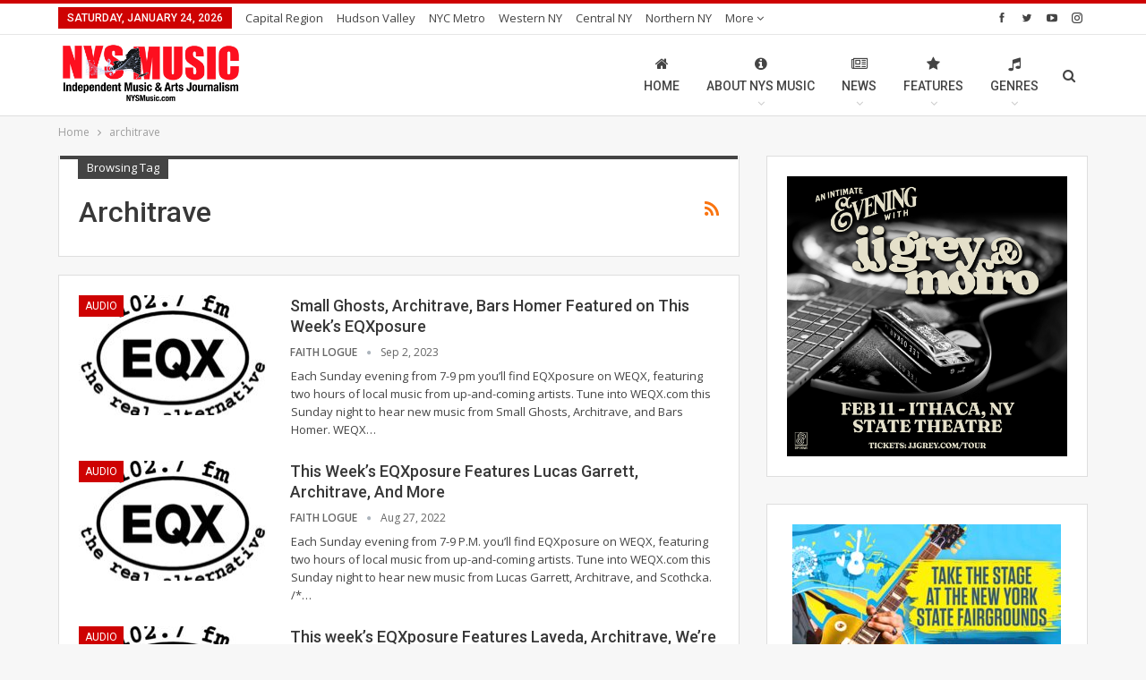

--- FILE ---
content_type: text/html; charset=UTF-8
request_url: https://nysmusic.com/tag/architrave/
body_size: 19795
content:
<!DOCTYPE html><!--[if IE 8]>
	<html class="ie ie8" lang="en-US" itemscope itemtype="https://schema.org/WebSite"> <![endif]--><!--[if IE 9]>
	<html class="ie ie9" lang="en-US" itemscope itemtype="https://schema.org/WebSite"> <![endif]--><!--[if gt IE 9]><!--><html lang="en-US" itemscope="" itemtype="https://schema.org/WebSite"><!--<![endif]--><head><meta charset="UTF-8"/>
<script>var __ezHttpConsent={setByCat:function(src,tagType,attributes,category,force,customSetScriptFn=null){var setScript=function(){if(force||window.ezTcfConsent[category]){if(typeof customSetScriptFn==='function'){customSetScriptFn();}else{var scriptElement=document.createElement(tagType);scriptElement.src=src;attributes.forEach(function(attr){for(var key in attr){if(attr.hasOwnProperty(key)){scriptElement.setAttribute(key,attr[key]);}}});var firstScript=document.getElementsByTagName(tagType)[0];firstScript.parentNode.insertBefore(scriptElement,firstScript);}}};if(force||(window.ezTcfConsent&&window.ezTcfConsent.loaded)){setScript();}else if(typeof getEzConsentData==="function"){getEzConsentData().then(function(ezTcfConsent){if(ezTcfConsent&&ezTcfConsent.loaded){setScript();}else{console.error("cannot get ez consent data");force=true;setScript();}});}else{force=true;setScript();console.error("getEzConsentData is not a function");}},};</script>
<script>var ezTcfConsent=window.ezTcfConsent?window.ezTcfConsent:{loaded:false,store_info:false,develop_and_improve_services:false,measure_ad_performance:false,measure_content_performance:false,select_basic_ads:false,create_ad_profile:false,select_personalized_ads:false,create_content_profile:false,select_personalized_content:false,understand_audiences:false,use_limited_data_to_select_content:false,};function getEzConsentData(){return new Promise(function(resolve){document.addEventListener("ezConsentEvent",function(event){var ezTcfConsent=event.detail.ezTcfConsent;resolve(ezTcfConsent);});});}</script>
<script>if(typeof _setEzCookies!=='function'){function _setEzCookies(ezConsentData){var cookies=window.ezCookieQueue;for(var i=0;i<cookies.length;i++){var cookie=cookies[i];if(ezConsentData&&ezConsentData.loaded&&ezConsentData[cookie.tcfCategory]){document.cookie=cookie.name+"="+cookie.value;}}}}
window.ezCookieQueue=window.ezCookieQueue||[];if(typeof addEzCookies!=='function'){function addEzCookies(arr){window.ezCookieQueue=[...window.ezCookieQueue,...arr];}}
addEzCookies([{name:"ezoab_270352",value:"mod53; Path=/; Domain=nysmusic.com; Max-Age=7200",tcfCategory:"store_info",isEzoic:"true",},{name:"ezosuibasgeneris-1",value:"18101575-b937-47a4-6207-8d84a5ad19b9; Path=/; Domain=nysmusic.com; Expires=Sun, 24 Jan 2027 09:21:02 UTC; Secure; SameSite=None",tcfCategory:"understand_audiences",isEzoic:"true",}]);if(window.ezTcfConsent&&window.ezTcfConsent.loaded){_setEzCookies(window.ezTcfConsent);}else if(typeof getEzConsentData==="function"){getEzConsentData().then(function(ezTcfConsent){if(ezTcfConsent&&ezTcfConsent.loaded){_setEzCookies(window.ezTcfConsent);}else{console.error("cannot get ez consent data");_setEzCookies(window.ezTcfConsent);}});}else{console.error("getEzConsentData is not a function");_setEzCookies(window.ezTcfConsent);}</script><script type="text/javascript" data-ezscrex='false' data-cfasync='false'>window._ezaq = Object.assign({"edge_cache_status":12,"edge_response_time":3197,"url":"https://nysmusic.com/tag/architrave/"}, typeof window._ezaq !== "undefined" ? window._ezaq : {});</script><script type="text/javascript" data-ezscrex='false' data-cfasync='false'>window._ezaq = Object.assign({"ab_test_id":"mod53"}, typeof window._ezaq !== "undefined" ? window._ezaq : {});window.__ez=window.__ez||{};window.__ez.tf={"pbs":"true"};</script><script type="text/javascript" data-ezscrex='false' data-cfasync='false'>window.ezDisableAds = true;</script>
<script data-ezscrex='false' data-cfasync='false' data-pagespeed-no-defer>var __ez=__ez||{};__ez.stms=Date.now();__ez.evt={};__ez.script={};__ez.ck=__ez.ck||{};__ez.template={};__ez.template.isOrig=true;window.__ezScriptHost="//www.ezojs.com";__ez.queue=__ez.queue||function(){var e=0,i=0,t=[],n=!1,o=[],r=[],s=!0,a=function(e,i,n,o,r,s,a){var l=arguments.length>7&&void 0!==arguments[7]?arguments[7]:window,d=this;this.name=e,this.funcName=i,this.parameters=null===n?null:w(n)?n:[n],this.isBlock=o,this.blockedBy=r,this.deleteWhenComplete=s,this.isError=!1,this.isComplete=!1,this.isInitialized=!1,this.proceedIfError=a,this.fWindow=l,this.isTimeDelay=!1,this.process=function(){f("... func = "+e),d.isInitialized=!0,d.isComplete=!0,f("... func.apply: "+e);var i=d.funcName.split("."),n=null,o=this.fWindow||window;i.length>3||(n=3===i.length?o[i[0]][i[1]][i[2]]:2===i.length?o[i[0]][i[1]]:o[d.funcName]),null!=n&&n.apply(null,this.parameters),!0===d.deleteWhenComplete&&delete t[e],!0===d.isBlock&&(f("----- F'D: "+d.name),m())}},l=function(e,i,t,n,o,r,s){var a=arguments.length>7&&void 0!==arguments[7]?arguments[7]:window,l=this;this.name=e,this.path=i,this.async=o,this.defer=r,this.isBlock=t,this.blockedBy=n,this.isInitialized=!1,this.isError=!1,this.isComplete=!1,this.proceedIfError=s,this.fWindow=a,this.isTimeDelay=!1,this.isPath=function(e){return"/"===e[0]&&"/"!==e[1]},this.getSrc=function(e){return void 0!==window.__ezScriptHost&&this.isPath(e)&&"banger.js"!==this.name?window.__ezScriptHost+e:e},this.process=function(){l.isInitialized=!0,f("... file = "+e);var i=this.fWindow?this.fWindow.document:document,t=i.createElement("script");t.src=this.getSrc(this.path),!0===o?t.async=!0:!0===r&&(t.defer=!0),t.onerror=function(){var e={url:window.location.href,name:l.name,path:l.path,user_agent:window.navigator.userAgent};"undefined"!=typeof _ezaq&&(e.pageview_id=_ezaq.page_view_id);var i=encodeURIComponent(JSON.stringify(e)),t=new XMLHttpRequest;t.open("GET","//g.ezoic.net/ezqlog?d="+i,!0),t.send(),f("----- ERR'D: "+l.name),l.isError=!0,!0===l.isBlock&&m()},t.onreadystatechange=t.onload=function(){var e=t.readyState;f("----- F'D: "+l.name),e&&!/loaded|complete/.test(e)||(l.isComplete=!0,!0===l.isBlock&&m())},i.getElementsByTagName("head")[0].appendChild(t)}},d=function(e,i){this.name=e,this.path="",this.async=!1,this.defer=!1,this.isBlock=!1,this.blockedBy=[],this.isInitialized=!0,this.isError=!1,this.isComplete=i,this.proceedIfError=!1,this.isTimeDelay=!1,this.process=function(){}};function c(e,i,n,s,a,d,c,u,f){var m=new l(e,i,n,s,a,d,c,f);!0===u?o[e]=m:r[e]=m,t[e]=m,h(m)}function h(e){!0!==u(e)&&0!=s&&e.process()}function u(e){if(!0===e.isTimeDelay&&!1===n)return f(e.name+" blocked = TIME DELAY!"),!0;if(w(e.blockedBy))for(var i=0;i<e.blockedBy.length;i++){var o=e.blockedBy[i];if(!1===t.hasOwnProperty(o))return f(e.name+" blocked = "+o),!0;if(!0===e.proceedIfError&&!0===t[o].isError)return!1;if(!1===t[o].isComplete)return f(e.name+" blocked = "+o),!0}return!1}function f(e){var i=window.location.href,t=new RegExp("[?&]ezq=([^&#]*)","i").exec(i);"1"===(t?t[1]:null)&&console.debug(e)}function m(){++e>200||(f("let's go"),p(o),p(r))}function p(e){for(var i in e)if(!1!==e.hasOwnProperty(i)){var t=e[i];!0===t.isComplete||u(t)||!0===t.isInitialized||!0===t.isError?!0===t.isError?f(t.name+": error"):!0===t.isComplete?f(t.name+": complete already"):!0===t.isInitialized&&f(t.name+": initialized already"):t.process()}}function w(e){return"[object Array]"==Object.prototype.toString.call(e)}return window.addEventListener("load",(function(){setTimeout((function(){n=!0,f("TDELAY -----"),m()}),5e3)}),!1),{addFile:c,addFileOnce:function(e,i,n,o,r,s,a,l,d){t[e]||c(e,i,n,o,r,s,a,l,d)},addDelayFile:function(e,i){var n=new l(e,i,!1,[],!1,!1,!0);n.isTimeDelay=!0,f(e+" ...  FILE! TDELAY"),r[e]=n,t[e]=n,h(n)},addFunc:function(e,n,s,l,d,c,u,f,m,p){!0===c&&(e=e+"_"+i++);var w=new a(e,n,s,l,d,u,f,p);!0===m?o[e]=w:r[e]=w,t[e]=w,h(w)},addDelayFunc:function(e,i,n){var o=new a(e,i,n,!1,[],!0,!0);o.isTimeDelay=!0,f(e+" ...  FUNCTION! TDELAY"),r[e]=o,t[e]=o,h(o)},items:t,processAll:m,setallowLoad:function(e){s=e},markLoaded:function(e){if(e&&0!==e.length){if(e in t){var i=t[e];!0===i.isComplete?f(i.name+" "+e+": error loaded duplicate"):(i.isComplete=!0,i.isInitialized=!0)}else t[e]=new d(e,!0);f("markLoaded dummyfile: "+t[e].name)}},logWhatsBlocked:function(){for(var e in t)!1!==t.hasOwnProperty(e)&&u(t[e])}}}();__ez.evt.add=function(e,t,n){e.addEventListener?e.addEventListener(t,n,!1):e.attachEvent?e.attachEvent("on"+t,n):e["on"+t]=n()},__ez.evt.remove=function(e,t,n){e.removeEventListener?e.removeEventListener(t,n,!1):e.detachEvent?e.detachEvent("on"+t,n):delete e["on"+t]};__ez.script.add=function(e){var t=document.createElement("script");t.src=e,t.async=!0,t.type="text/javascript",document.getElementsByTagName("head")[0].appendChild(t)};__ez.dot=__ez.dot||{};__ez.queue.addFileOnce('/detroitchicago/boise.js', '/detroitchicago/boise.js?gcb=195-3&cb=5', true, [], true, false, true, false);__ez.queue.addFileOnce('/parsonsmaize/abilene.js', '/parsonsmaize/abilene.js?gcb=195-3&cb=e80eca0cdb', true, [], true, false, true, false);__ez.queue.addFileOnce('/parsonsmaize/mulvane.js', '/parsonsmaize/mulvane.js?gcb=195-3&cb=e75e48eec0', true, ['/parsonsmaize/abilene.js'], true, false, true, false);__ez.queue.addFileOnce('/detroitchicago/birmingham.js', '/detroitchicago/birmingham.js?gcb=195-3&cb=539c47377c', true, ['/parsonsmaize/abilene.js'], true, false, true, false);</script>
<script type="text/javascript">var _ez_send_requests_through_ezoic = true;</script>
<script data-ezscrex="false" type="text/javascript" data-cfasync="false">window._ezaq = Object.assign({"ad_cache_level":0,"adpicker_placement_cnt":0,"ai_placeholder_cache_level":0,"ai_placeholder_placement_cnt":-1,"domain":"nysmusic.com","domain_id":270352,"ezcache_level":1,"ezcache_skip_code":0,"has_bad_image":0,"has_bad_words":0,"is_sitespeed":0,"lt_cache_level":0,"response_size":99656,"response_size_orig":93776,"response_time_orig":3180,"template_id":5,"url":"https://nysmusic.com/tag/architrave/","word_count":0,"worst_bad_word_level":0}, typeof window._ezaq !== "undefined" ? window._ezaq : {});__ez.queue.markLoaded('ezaqBaseReady');</script>
<script type='text/javascript' data-ezscrex='false' data-cfasync='false'>
window.ezAnalyticsStatic = true;
window._ez_send_requests_through_ezoic = true;
function analyticsAddScript(script) {
	var ezDynamic = document.createElement('script');
	ezDynamic.type = 'text/javascript';
	ezDynamic.innerHTML = script;
	document.head.appendChild(ezDynamic);
}
function getCookiesWithPrefix() {
    var allCookies = document.cookie.split(';');
    var cookiesWithPrefix = {};

    for (var i = 0; i < allCookies.length; i++) {
        var cookie = allCookies[i].trim();

        for (var j = 0; j < arguments.length; j++) {
            var prefix = arguments[j];
            if (cookie.indexOf(prefix) === 0) {
                var cookieParts = cookie.split('=');
                var cookieName = cookieParts[0];
                var cookieValue = cookieParts.slice(1).join('=');
                cookiesWithPrefix[cookieName] = decodeURIComponent(cookieValue);
                break; // Once matched, no need to check other prefixes
            }
        }
    }

    return cookiesWithPrefix;
}
function productAnalytics() {
	var d = {"pr":[6,3],"omd5":"558610be617e1bfb1cbfc63dc8b7bc71","nar":"risk score"};
	d.u = _ezaq.url;
	d.p = _ezaq.page_view_id;
	d.v = _ezaq.visit_uuid;
	d.ab = _ezaq.ab_test_id;
	d.e = JSON.stringify(_ezaq);
	d.ref = document.referrer;
	d.c = getCookiesWithPrefix('active_template', 'ez', 'lp_');
	if(typeof ez_utmParams !== 'undefined') {
		d.utm = ez_utmParams;
	}

	var dataText = JSON.stringify(d);
	var xhr = new XMLHttpRequest();
	xhr.open('POST','//g.ezoic.net/ezais/analytics?cb=1', true);
	xhr.onload = function () {
		if (xhr.status!=200) {
            return;
		}

        if(document.readyState !== 'loading') {
            analyticsAddScript(xhr.response);
            return;
        }

        var eventFunc = function() {
            if(document.readyState === 'loading') {
                return;
            }
            document.removeEventListener('readystatechange', eventFunc, false);
            analyticsAddScript(xhr.response);
        };

        document.addEventListener('readystatechange', eventFunc, false);
	};
	xhr.setRequestHeader('Content-Type','text/plain');
	xhr.send(dataText);
}
__ez.queue.addFunc("productAnalytics", "productAnalytics", null, true, ['ezaqBaseReady'], false, false, false, true);
</script><base href="https://nysmusic.com/tag/architrave/"/>
				
		<meta http-equiv="X-UA-Compatible" content="IE=edge"/>
		<meta name="viewport" content="width=device-width, initial-scale=1.0"/>
		<link rel="pingback" href="https://nysmusic.com/site/xmlrpc.php"/>

		<meta name="robots" content="index, follow, max-image-preview:large, max-snippet:-1, max-video-preview:-1"/>
		<style>img:is([sizes="auto" i], [sizes^="auto," i]) { contain-intrinsic-size: 3000px 1500px }</style>
		
	<!-- This site is optimized with the Yoast SEO Premium plugin v23.4 (Yoast SEO v23.5) - https://yoast.com/wordpress/plugins/seo/ -->
	<title>NYS Music architrave</title>
	<meta name="description" content="NYS Music architrave"/>
	<link rel="canonical" href="https://nysmusic.com/tag/architrave/"/>
	<script type="application/ld+json" class="yoast-schema-graph">{"@context":"https://schema.org","@graph":[{"@type":"CollectionPage","@id":"https://nysmusic.com/tag/architrave/","url":"https://nysmusic.com/tag/architrave/","name":"NYS Music architrave","isPartOf":{"@id":"https://nysmusic.com/#website"},"primaryImageOfPage":{"@id":"https://nysmusic.com/tag/architrave/#primaryimage"},"image":{"@id":"https://nysmusic.com/tag/architrave/#primaryimage"},"thumbnailUrl":"https://nysmusic.com/site/wp-content/uploads/2023/07/EQX-Logo-MASTER.jpg","description":"NYS Music architrave","breadcrumb":{"@id":"https://nysmusic.com/tag/architrave/#breadcrumb"},"inLanguage":"en-US"},{"@type":"ImageObject","inLanguage":"en-US","@id":"https://nysmusic.com/tag/architrave/#primaryimage","url":"https://nysmusic.com/site/wp-content/uploads/2023/07/EQX-Logo-MASTER.jpg","contentUrl":"https://nysmusic.com/site/wp-content/uploads/2023/07/EQX-Logo-MASTER.jpg","width":1200,"height":874},{"@type":"BreadcrumbList","@id":"https://nysmusic.com/tag/architrave/#breadcrumb","itemListElement":[{"@type":"ListItem","position":1,"name":"Home","item":"https://nysmusic.com/"},{"@type":"ListItem","position":2,"name":"architrave"}]},{"@type":"WebSite","@id":"https://nysmusic.com/#website","url":"https://nysmusic.com/","name":"NYS Music","description":"If you enjoyed this article, please consider donating $5 (or even $1) to support the journalists, editors and photographers at NYS Music, a non-profit music news website highlighting the extensive music scenes, history, and events found all across New York State. Learn more about our mission here.","publisher":{"@id":"https://nysmusic.com/#organization"},"alternateName":"Nystatemusic","potentialAction":[{"@type":"SearchAction","target":{"@type":"EntryPoint","urlTemplate":"https://nysmusic.com/?s={search_term_string}"},"query-input":{"@type":"PropertyValueSpecification","valueRequired":true,"valueName":"search_term_string"}}],"inLanguage":"en-US"},{"@type":["Organization","Place"],"@id":"https://nysmusic.com/#organization","name":"NYS Music","alternateName":"Nystatemusic","url":"https://nysmusic.com/","logo":{"@id":"https://nysmusic.com/tag/architrave/#local-main-organization-logo"},"image":{"@id":"https://nysmusic.com/tag/architrave/#local-main-organization-logo"},"sameAs":["http://www.facebook.com/nystatemusic","https://x.com/nystatemusic","http://www.instagram.com/nystatemusic"],"description":"NYS Music is New York State’s Music News Source. We offer daily music reviews, news, interviews, video, exclusive premieres and the latest on events throughout New York State and surrounding areas. The shared vision for all who contribute to NYS Music, is that they have the ability to hone their skills and build their experience while highlighting the best of New York’s extensive and historic music and art scenes. We want to see how artists grow locally and then widen across the country, bringing a huge national audience to New York. New York has historically been the hub, the heart, the center of America’s music scene going back to the beginnings of this nation. We explore these roots to see where we have been, and where will be going. We are given a chance for artists to do what they are best at – creating art. We look to the past, create in the present and focus on the future.","foundingDate":"2015-03-01","address":{"@id":"https://nysmusic.com/tag/architrave/#local-main-place-address"},"telephone":["13155692432"],"openingHoursSpecification":[],"email":"pete@nysmusic.com","faxNumber":"NYS Music","areaServed":"New York State"},{"@type":"PostalAddress","@id":"https://nysmusic.com/tag/architrave/#local-main-place-address","streetAddress":"22 Cuthbert St","addressLocality":"Scotia","postalCode":"12302","addressRegion":"NY","addressCountry":"US"},{"@type":"ImageObject","inLanguage":"en-US","@id":"https://nysmusic.com/tag/architrave/#local-main-organization-logo","url":"https://nysmusic.com/site/wp-content/uploads/2024/09/NYSMusic_Logo_updated_2020_03F-01.png","contentUrl":"https://nysmusic.com/site/wp-content/uploads/2024/09/NYSMusic_Logo_updated_2020_03F-01.png","width":1801,"height":1800,"caption":"NYS Music"}]}</script>
	<meta name="geo.placename" content="Scotia"/>
	<meta name="geo.region" content="United States (US)"/>
	<!-- / Yoast SEO Premium plugin. -->


<link rel="dns-prefetch" href="//www.googletagmanager.com"/>
<link rel="dns-prefetch" href="//fonts.googleapis.com"/>
<link rel="dns-prefetch" href="//rules.quantcount.com"/>
<link rel="dns-prefetch" href="//cdn-radiotime-logos.tunein.com"/>
<link rel="dns-prefetch" href="//delivery-cdn-cf.adswizz.com"/>
<link rel="dns-prefetch" href="//cdn-embed.tunein.com"/>
<link rel="dns-prefetch" href="//synchroscript.deliveryengine.adswizz.com"/>
<link rel="dns-prefetch" href="//synchrobox.adswizz.com"/>
<link rel="dns-prefetch" href="//tpc.googlesyndication.com"/>
<link rel="dns-prefetch" href="//fw.adsafeprotected.com"/>
<link rel="dns-prefetch" href="//thrtle.com"/>
<link rel="dns-prefetch" href="//ib.mookie1.com"/>
<link rel="dns-prefetch" href="//sync.sharethis.com"/>
<link rel="dns-prefetch" href="//loadm.exelator.com"/>
<link rel="dns-prefetch" href="//ml314.com"/>
<link rel="dns-prefetch" href="//bcp.crwdcntrl.net"/>
<link rel="dns-prefetch" href="//cdn.ampproject.org"/>
<link rel="dns-prefetch" href="//securepubads.g.doubleclick.net"/>
<link rel="dns-prefetch" href="//284694.smushcdn.com"/>
<link rel="dns-prefetch" href="//fonts.gstatic.com"/>
<link rel="dns-prefetch" href="//ajax.googleapis.com"/>
<link rel="dns-prefetch" href="//apis.google.com"/>
<link rel="dns-prefetch" href="//google-analytics.com"/>
<link rel="dns-prefetch" href="//www.google-analytics.com"/>
<link rel="dns-prefetch" href="//ssl.google-analytics.com"/>
<link rel="dns-prefetch" href="//youtube.com"/>
<link rel="dns-prefetch" href="//s.gravatar.com"/>
<link href="//rules.quantcount.com" rel="preconnect"/>
<link href="//cdn-radiotime-logos.tunein.com" rel="preconnect"/>
<link href="//delivery-cdn-cf.adswizz.com" rel="preconnect"/>
<link href="//cdn-embed.tunein.com" rel="preconnect"/>
<link href="//284694.smushcdn.com" rel="preconnect"/>
<link href="//fonts.gstatic.com" rel="preconnect"/>
<link href="//g.ezoic.net" rel="preconnect"/>
<link href="//apis.google.com" rel="preconnect"/>
<link href="//securepubads.g.doubleclick.net" rel="preconnect"/>
<link href="//cdn.ampproject.org" rel="preconnect"/>
<link href="//synchroscript.deliveryengine.adswizz.com" rel="preconnect"/>
<link href="//synchrobox.adswizz.com" rel="preconnect"/>
<link href="//tpc.googlesyndication.com" rel="preconnect"/>
<link href="//fw.adsafeprotected.com" rel="preconnect"/>
<link href="//thrtle.com" rel="preconnect"/>
<link href="//ib.mookie1.com" rel="preconnect"/>
<link href="//sync.sharethis.com" rel="preconnect"/>
<link href="//loadm.exelator.com" rel="preconnect"/>
<link href="//ml314.com" rel="preconnect"/>
<link href="//bcp.crwdcntrl.net" rel="preconnect"/>
<link href="http://fonts.googleapis.com" rel="preconnect"/>
<link rel="alternate" type="application/rss+xml" title="NYS Music » Feed" href="https://nysmusic.com/feed/"/>
<link rel="alternate" type="application/rss+xml" title="NYS Music » Comments Feed" href="https://nysmusic.com/comments/feed/"/>
<link rel="alternate" type="application/rss+xml" title="NYS Music » architrave Tag Feed" href="https://nysmusic.com/tag/architrave/feed/"/>
		<style>
			.lazyload,
			.lazyloading {
				max-width: 100%;
			}
		</style>
		<link rel="stylesheet" id="wp-block-library-css" href="https://nysmusic.com/site/wp-includes/css/dist/block-library/style.min.css" type="text/css" media="all"/>
<style id="classic-theme-styles-inline-css" type="text/css">
/*! This file is auto-generated */
.wp-block-button__link{color:#fff;background-color:#32373c;border-radius:9999px;box-shadow:none;text-decoration:none;padding:calc(.667em + 2px) calc(1.333em + 2px);font-size:1.125em}.wp-block-file__button{background:#32373c;color:#fff;text-decoration:none}
</style>
<style id="global-styles-inline-css" type="text/css">
body{--wp--preset--color--black: #000000;--wp--preset--color--cyan-bluish-gray: #abb8c3;--wp--preset--color--white: #ffffff;--wp--preset--color--pale-pink: #f78da7;--wp--preset--color--vivid-red: #cf2e2e;--wp--preset--color--luminous-vivid-orange: #ff6900;--wp--preset--color--luminous-vivid-amber: #fcb900;--wp--preset--color--light-green-cyan: #7bdcb5;--wp--preset--color--vivid-green-cyan: #00d084;--wp--preset--color--pale-cyan-blue: #8ed1fc;--wp--preset--color--vivid-cyan-blue: #0693e3;--wp--preset--color--vivid-purple: #9b51e0;--wp--preset--gradient--vivid-cyan-blue-to-vivid-purple: linear-gradient(135deg,rgba(6,147,227,1) 0%,rgb(155,81,224) 100%);--wp--preset--gradient--light-green-cyan-to-vivid-green-cyan: linear-gradient(135deg,rgb(122,220,180) 0%,rgb(0,208,130) 100%);--wp--preset--gradient--luminous-vivid-amber-to-luminous-vivid-orange: linear-gradient(135deg,rgba(252,185,0,1) 0%,rgba(255,105,0,1) 100%);--wp--preset--gradient--luminous-vivid-orange-to-vivid-red: linear-gradient(135deg,rgba(255,105,0,1) 0%,rgb(207,46,46) 100%);--wp--preset--gradient--very-light-gray-to-cyan-bluish-gray: linear-gradient(135deg,rgb(238,238,238) 0%,rgb(169,184,195) 100%);--wp--preset--gradient--cool-to-warm-spectrum: linear-gradient(135deg,rgb(74,234,220) 0%,rgb(151,120,209) 20%,rgb(207,42,186) 40%,rgb(238,44,130) 60%,rgb(251,105,98) 80%,rgb(254,248,76) 100%);--wp--preset--gradient--blush-light-purple: linear-gradient(135deg,rgb(255,206,236) 0%,rgb(152,150,240) 100%);--wp--preset--gradient--blush-bordeaux: linear-gradient(135deg,rgb(254,205,165) 0%,rgb(254,45,45) 50%,rgb(107,0,62) 100%);--wp--preset--gradient--luminous-dusk: linear-gradient(135deg,rgb(255,203,112) 0%,rgb(199,81,192) 50%,rgb(65,88,208) 100%);--wp--preset--gradient--pale-ocean: linear-gradient(135deg,rgb(255,245,203) 0%,rgb(182,227,212) 50%,rgb(51,167,181) 100%);--wp--preset--gradient--electric-grass: linear-gradient(135deg,rgb(202,248,128) 0%,rgb(113,206,126) 100%);--wp--preset--gradient--midnight: linear-gradient(135deg,rgb(2,3,129) 0%,rgb(40,116,252) 100%);--wp--preset--font-size--small: 13px;--wp--preset--font-size--medium: 20px;--wp--preset--font-size--large: 36px;--wp--preset--font-size--x-large: 42px;--wp--preset--spacing--20: 0.44rem;--wp--preset--spacing--30: 0.67rem;--wp--preset--spacing--40: 1rem;--wp--preset--spacing--50: 1.5rem;--wp--preset--spacing--60: 2.25rem;--wp--preset--spacing--70: 3.38rem;--wp--preset--spacing--80: 5.06rem;--wp--preset--shadow--natural: 6px 6px 9px rgba(0, 0, 0, 0.2);--wp--preset--shadow--deep: 12px 12px 50px rgba(0, 0, 0, 0.4);--wp--preset--shadow--sharp: 6px 6px 0px rgba(0, 0, 0, 0.2);--wp--preset--shadow--outlined: 6px 6px 0px -3px rgba(255, 255, 255, 1), 6px 6px rgba(0, 0, 0, 1);--wp--preset--shadow--crisp: 6px 6px 0px rgba(0, 0, 0, 1);}:where(.is-layout-flex){gap: 0.5em;}:where(.is-layout-grid){gap: 0.5em;}body .is-layout-flow > .alignleft{float: left;margin-inline-start: 0;margin-inline-end: 2em;}body .is-layout-flow > .alignright{float: right;margin-inline-start: 2em;margin-inline-end: 0;}body .is-layout-flow > .aligncenter{margin-left: auto !important;margin-right: auto !important;}body .is-layout-constrained > .alignleft{float: left;margin-inline-start: 0;margin-inline-end: 2em;}body .is-layout-constrained > .alignright{float: right;margin-inline-start: 2em;margin-inline-end: 0;}body .is-layout-constrained > .aligncenter{margin-left: auto !important;margin-right: auto !important;}body .is-layout-constrained > :where(:not(.alignleft):not(.alignright):not(.alignfull)){max-width: var(--wp--style--global--content-size);margin-left: auto !important;margin-right: auto !important;}body .is-layout-constrained > .alignwide{max-width: var(--wp--style--global--wide-size);}body .is-layout-flex{display: flex;}body .is-layout-flex{flex-wrap: wrap;align-items: center;}body .is-layout-flex > *{margin: 0;}body .is-layout-grid{display: grid;}body .is-layout-grid > *{margin: 0;}:where(.wp-block-columns.is-layout-flex){gap: 2em;}:where(.wp-block-columns.is-layout-grid){gap: 2em;}:where(.wp-block-post-template.is-layout-flex){gap: 1.25em;}:where(.wp-block-post-template.is-layout-grid){gap: 1.25em;}.has-black-color{color: var(--wp--preset--color--black) !important;}.has-cyan-bluish-gray-color{color: var(--wp--preset--color--cyan-bluish-gray) !important;}.has-white-color{color: var(--wp--preset--color--white) !important;}.has-pale-pink-color{color: var(--wp--preset--color--pale-pink) !important;}.has-vivid-red-color{color: var(--wp--preset--color--vivid-red) !important;}.has-luminous-vivid-orange-color{color: var(--wp--preset--color--luminous-vivid-orange) !important;}.has-luminous-vivid-amber-color{color: var(--wp--preset--color--luminous-vivid-amber) !important;}.has-light-green-cyan-color{color: var(--wp--preset--color--light-green-cyan) !important;}.has-vivid-green-cyan-color{color: var(--wp--preset--color--vivid-green-cyan) !important;}.has-pale-cyan-blue-color{color: var(--wp--preset--color--pale-cyan-blue) !important;}.has-vivid-cyan-blue-color{color: var(--wp--preset--color--vivid-cyan-blue) !important;}.has-vivid-purple-color{color: var(--wp--preset--color--vivid-purple) !important;}.has-black-background-color{background-color: var(--wp--preset--color--black) !important;}.has-cyan-bluish-gray-background-color{background-color: var(--wp--preset--color--cyan-bluish-gray) !important;}.has-white-background-color{background-color: var(--wp--preset--color--white) !important;}.has-pale-pink-background-color{background-color: var(--wp--preset--color--pale-pink) !important;}.has-vivid-red-background-color{background-color: var(--wp--preset--color--vivid-red) !important;}.has-luminous-vivid-orange-background-color{background-color: var(--wp--preset--color--luminous-vivid-orange) !important;}.has-luminous-vivid-amber-background-color{background-color: var(--wp--preset--color--luminous-vivid-amber) !important;}.has-light-green-cyan-background-color{background-color: var(--wp--preset--color--light-green-cyan) !important;}.has-vivid-green-cyan-background-color{background-color: var(--wp--preset--color--vivid-green-cyan) !important;}.has-pale-cyan-blue-background-color{background-color: var(--wp--preset--color--pale-cyan-blue) !important;}.has-vivid-cyan-blue-background-color{background-color: var(--wp--preset--color--vivid-cyan-blue) !important;}.has-vivid-purple-background-color{background-color: var(--wp--preset--color--vivid-purple) !important;}.has-black-border-color{border-color: var(--wp--preset--color--black) !important;}.has-cyan-bluish-gray-border-color{border-color: var(--wp--preset--color--cyan-bluish-gray) !important;}.has-white-border-color{border-color: var(--wp--preset--color--white) !important;}.has-pale-pink-border-color{border-color: var(--wp--preset--color--pale-pink) !important;}.has-vivid-red-border-color{border-color: var(--wp--preset--color--vivid-red) !important;}.has-luminous-vivid-orange-border-color{border-color: var(--wp--preset--color--luminous-vivid-orange) !important;}.has-luminous-vivid-amber-border-color{border-color: var(--wp--preset--color--luminous-vivid-amber) !important;}.has-light-green-cyan-border-color{border-color: var(--wp--preset--color--light-green-cyan) !important;}.has-vivid-green-cyan-border-color{border-color: var(--wp--preset--color--vivid-green-cyan) !important;}.has-pale-cyan-blue-border-color{border-color: var(--wp--preset--color--pale-cyan-blue) !important;}.has-vivid-cyan-blue-border-color{border-color: var(--wp--preset--color--vivid-cyan-blue) !important;}.has-vivid-purple-border-color{border-color: var(--wp--preset--color--vivid-purple) !important;}.has-vivid-cyan-blue-to-vivid-purple-gradient-background{background: var(--wp--preset--gradient--vivid-cyan-blue-to-vivid-purple) !important;}.has-light-green-cyan-to-vivid-green-cyan-gradient-background{background: var(--wp--preset--gradient--light-green-cyan-to-vivid-green-cyan) !important;}.has-luminous-vivid-amber-to-luminous-vivid-orange-gradient-background{background: var(--wp--preset--gradient--luminous-vivid-amber-to-luminous-vivid-orange) !important;}.has-luminous-vivid-orange-to-vivid-red-gradient-background{background: var(--wp--preset--gradient--luminous-vivid-orange-to-vivid-red) !important;}.has-very-light-gray-to-cyan-bluish-gray-gradient-background{background: var(--wp--preset--gradient--very-light-gray-to-cyan-bluish-gray) !important;}.has-cool-to-warm-spectrum-gradient-background{background: var(--wp--preset--gradient--cool-to-warm-spectrum) !important;}.has-blush-light-purple-gradient-background{background: var(--wp--preset--gradient--blush-light-purple) !important;}.has-blush-bordeaux-gradient-background{background: var(--wp--preset--gradient--blush-bordeaux) !important;}.has-luminous-dusk-gradient-background{background: var(--wp--preset--gradient--luminous-dusk) !important;}.has-pale-ocean-gradient-background{background: var(--wp--preset--gradient--pale-ocean) !important;}.has-electric-grass-gradient-background{background: var(--wp--preset--gradient--electric-grass) !important;}.has-midnight-gradient-background{background: var(--wp--preset--gradient--midnight) !important;}.has-small-font-size{font-size: var(--wp--preset--font-size--small) !important;}.has-medium-font-size{font-size: var(--wp--preset--font-size--medium) !important;}.has-large-font-size{font-size: var(--wp--preset--font-size--large) !important;}.has-x-large-font-size{font-size: var(--wp--preset--font-size--x-large) !important;}
.wp-block-navigation a:where(:not(.wp-element-button)){color: inherit;}
:where(.wp-block-post-template.is-layout-flex){gap: 1.25em;}:where(.wp-block-post-template.is-layout-grid){gap: 1.25em;}
:where(.wp-block-columns.is-layout-flex){gap: 2em;}:where(.wp-block-columns.is-layout-grid){gap: 2em;}
.wp-block-pullquote{font-size: 1.5em;line-height: 1.6;}
</style>
<link rel="stylesheet" id="better-google-custom-search-css" href="https://nysmusic.com/site/wp-content/plugins/better-google-custom-search/css/better-google-custom-search.min.css" type="text/css" media="all"/>
<link rel="stylesheet" id="bs-icons-css" href="https://nysmusic.com/site/wp-content/themes/publisher/includes/libs/better-framework/assets/css/bs-icons.css" type="text/css" media="all"/>
<link rel="stylesheet" id="better-social-counter-css" href="https://nysmusic.com/site/wp-content/plugins/better-social-counter/css/style.min.css" type="text/css" media="all"/>
<link rel="stylesheet" id="ppress-frontend-css" href="https://nysmusic.com/site/wp-content/plugins/wp-user-avatar/assets/css/frontend.min.css" type="text/css" media="all"/>
<link rel="stylesheet" id="ppress-flatpickr-css" href="https://nysmusic.com/site/wp-content/plugins/wp-user-avatar/assets/flatpickr/flatpickr.min.css" type="text/css" media="all"/>
<link rel="stylesheet" id="ppress-select2-css" href="https://nysmusic.com/site/wp-content/plugins/wp-user-avatar/assets/select2/select2.min.css" type="text/css" media="all"/>
<link rel="stylesheet" id="bf-slick-css" href="https://nysmusic.com/site/wp-content/themes/publisher/includes/libs/better-framework/assets/css/slick.min.css" type="text/css" media="all"/>
<link rel="stylesheet" id="blockquote-pack-pro-css" href="https://nysmusic.com/site/wp-content/plugins/blockquote-pack-pro/css/blockquote-pack.min.css" type="text/css" media="all"/>
<link rel="stylesheet" id="newsletter-pack-css" href="https://nysmusic.com/site/wp-content/plugins/newsletter-pack-pro/css/newsletter-pack.min.css" type="text/css" media="all"/>
<link rel="stylesheet" id="smart-lists-pack-pro-css" href="https://nysmusic.com/site/wp-content/plugins/smart-lists-pack-pro/css/smart-lists-pack.min.css" type="text/css" media="all"/>
<link rel="stylesheet" id="pretty-photo-css" href="https://nysmusic.com/site/wp-content/themes/publisher/includes/libs/better-framework/assets/css/pretty-photo.min.css" type="text/css" media="all"/>
<link rel="stylesheet" id="theme-libs-css" href="https://nysmusic.com/site/wp-content/themes/publisher/css/theme-libs.min.css" type="text/css" media="all"/>
<link rel="stylesheet" id="fontawesome-css" href="https://nysmusic.com/site/wp-content/themes/publisher/includes/libs/better-framework/assets/css/font-awesome.min.css" type="text/css" media="all"/>
<link rel="stylesheet" id="publisher-css" href="https://nysmusic.com/site/wp-content/themes/publisher/style-7.11.0.min.css" type="text/css" media="all"/>
<link rel="stylesheet" id="publisher-child-css" href="https://nysmusic.com/site/wp-content/themes/publisher-child/style.css" type="text/css" media="all"/>
<link rel="stylesheet" id="better-framework-main-fonts-css" href="https://fonts.googleapis.com/css?family=Open+Sans:400,600%7CRoboto:400,500,400italic&amp;display=swap" type="text/css" media="all"/>
<link rel="stylesheet" id="yop-public-css" href="https://nysmusic.com/site/wp-content/plugins/yop-poll-pro/public/assets/css/yop-poll-public-6.5.32.css" type="text/css" media="all"/>
<link rel="stylesheet" id="publisher-theme-clean-tech-css" href="https://nysmusic.com/site/wp-content/themes/publisher/includes/styles/clean-tech/style.min.css" type="text/css" media="all"/>
<script type="text/javascript" src="https://nysmusic.com/site/wp-includes/js/jquery/jquery.min.js" id="jquery-core-js"></script>
<script type="text/javascript" src="https://nysmusic.com/site/wp-includes/js/jquery/jquery-migrate.min.js" id="jquery-migrate-js"></script>
<script type="text/javascript" src="https://nysmusic.com/site/wp-content/plugins/wp-user-avatar/assets/flatpickr/flatpickr.min.js" id="ppress-flatpickr-js"></script>
<script type="text/javascript" src="https://nysmusic.com/site/wp-content/plugins/wp-user-avatar/assets/select2/select2.min.js" id="ppress-select2-js"></script>
<!--[if lt IE 9]>
<script type="text/javascript" src="https://nysmusic.com/site/wp-content/themes/publisher/includes/libs/better-framework/assets/js/html5shiv.min.js" id="bf-html5shiv-js"></script>
<![endif]-->
<!--[if lt IE 9]>
<script type="text/javascript" src="https://nysmusic.com/site/wp-content/themes/publisher/includes/libs/better-framework/assets/js/respond.min.js" id="bf-respond-js"></script>
<![endif]-->

<!-- Google tag (gtag.js) snippet added by Site Kit -->
<!-- Google Analytics snippet added by Site Kit -->
<script type="text/javascript" src="https://www.googletagmanager.com/gtag/js?id=G-VWG9NH7KQB" id="google_gtagjs-js" async=""></script>
<script type="text/javascript" id="google_gtagjs-js-after">
/* <![CDATA[ */
window.dataLayer = window.dataLayer || [];function gtag(){dataLayer.push(arguments);}
gtag("set","linker",{"domains":["nysmusic.com"]});
gtag("js", new Date());
gtag("set", "developer_id.dZTNiMT", true);
gtag("config", "G-VWG9NH7KQB");
/* ]]> */
</script>
<script></script>
<!-- OG: 3.2.3 -->
<meta property="og:type" content="website"/><meta property="og:locale" content="en_US"/><meta property="og:site_name" content="NYS Music"/><meta property="og:url" content="https://nysmusic.com/tag/architrave/"/><meta property="og:title" content="NYS Music architrave"/>

<meta property="twitter:partner" content="ogwp"/><meta property="twitter:title" content="NYS Music architrave"/><meta property="twitter:url" content="https://nysmusic.com/tag/architrave/"/>
<meta itemprop="name" content="NYS Music architrave"/><meta itemprop="tagline" content="If you enjoyed this article, please consider donating $5 (or even $1) to support the journalists, editors and photographers at NYS Music, a non-profit music news website highlighting the extensive music scenes, history, and events found all across New York State. Learn more about our mission here."/>
<!-- /OG -->

<link rel="https://api.w.org/" href="https://nysmusic.com/wp-json/"/><link rel="alternate" type="application/json" href="https://nysmusic.com/wp-json/wp/v2/tags/17650"/><link rel="EditURI" type="application/rsd+xml" title="RSD" href="https://nysmusic.com/site/xmlrpc.php?rsd"/>
<meta name="generator" content="WordPress 6.4.7"/>
<meta name="generator" content="Site Kit by Google 1.168.0"/>		<script>
			document.documentElement.className = document.documentElement.className.replace('no-js', 'js');
		</script>
				<style>
			.no-js img.lazyload {
				display: none;
			}

			figure.wp-block-image img.lazyloading {
				min-width: 150px;
			}

			.lazyload,
			.lazyloading {
				--smush-placeholder-width: 100px;
				--smush-placeholder-aspect-ratio: 1/1;
				width: var(--smush-image-width, var(--smush-placeholder-width)) !important;
				aspect-ratio: var(--smush-image-aspect-ratio, var(--smush-placeholder-aspect-ratio)) !important;
			}

						.lazyload, .lazyloading {
				opacity: 0;
			}

			.lazyloaded {
				opacity: 1;
				transition: opacity 400ms;
				transition-delay: 0ms;
			}

					</style>
		<link rel="apple-touch-icon" sizes="180x180" href="/apple-touch-icon.png?v=2"/>
<link rel="icon" type="image/png" sizes="32x32" href="/favicon-32x32.png?v=2"/>
<link rel="icon" type="image/png" sizes="194x194" href="/favicon-194x194.png?v=2"/>
<link rel="icon" type="image/png" sizes="192x192" href="/android-chrome-192x192.png?v=2"/>
<link rel="icon" type="image/png" sizes="16x16" href="/favicon-16x16.png?v=2"/>
<link rel="manifest" href="/site.webmanifest?v=2"/>
<link rel="mask-icon" href="/safari-pinned-tab.svg?v=2" color="#5bbad5"/>
<link rel="shortcut icon" href="/favicon.ico?v=2"/>
<meta name="msapplication-TileColor" content="#da532c"/>
<meta name="theme-color" content="#ffffff"/>			<link rel="shortcut icon" href="https://nysmusic.com/site/wp-content/uploads/2023/01/favicon-16x16-1.png"/>			<link rel="apple-touch-icon" href="https://nysmusic.com/site/wp-content/uploads/2023/01/apple-touch-icon-57x57-1.png"/>			<link rel="apple-touch-icon" sizes="114x114" href="https://nysmusic.com/site/wp-content/uploads/2023/01/apple-touch-icon-114x114-1.png"/>			<link rel="apple-touch-icon" sizes="72x72" href="https://nysmusic.com/site/wp-content/uploads/2023/01/apple-touch-icon-72x72-1.png"/>			<link rel="apple-touch-icon" sizes="144x144" href="https://nysmusic.com/site/wp-content/uploads/2023/01/apple-touch-icon-144x144-1.png"/>
<!-- Google AdSense meta tags added by Site Kit -->
<meta name="google-adsense-platform-account" content="ca-host-pub-2644536267352236"/>
<meta name="google-adsense-platform-domain" content="sitekit.withgoogle.com"/>
<!-- End Google AdSense meta tags added by Site Kit -->
<meta name="generator" content="Powered by WPBakery Page Builder - drag and drop page builder for WordPress."/>
<script type="application/ld+json">{
    "@context": "http://schema.org/",
    "@type": "Organization",
    "@id": "#organization",
    "logo": {
        "@type": "ImageObject",
        "url": "https://nysmusic.com/site/wp-content/uploads/2024/12/Support_NYSMusic_Logo_updated_tagline_2024_horizontal_R01-scaled.jpg"
    },
    "url": "https://nysmusic.com/",
    "name": "NYS Music",
    "description": "If you enjoyed this article, please consider donating $5 (or even $1) to support the journalists, editors and photographers at NYS Music, a non-profit music news website highlighting the extensive music scenes, history, and events found all across New York State. Learn more about our mission here."
}</script>
<script type="application/ld+json">{
    "@context": "http://schema.org/",
    "@type": "WebSite",
    "name": "NYS Music",
    "alternateName": "If you enjoyed this article, please consider donating $5 (or even $1) to support the journalists, editors and photographers at NYS Music, a non-profit music news website highlighting the extensive music scenes, history, and events found all across New York State. Learn more about our mission here.",
    "url": "https://nysmusic.com/"
}</script>

<!-- Google Tag Manager snippet added by Site Kit -->
<script type="text/javascript">
/* <![CDATA[ */

			( function( w, d, s, l, i ) {
				w[l] = w[l] || [];
				w[l].push( {'gtm.start': new Date().getTime(), event: 'gtm.js'} );
				var f = d.getElementsByTagName( s )[0],
					j = d.createElement( s ), dl = l != 'dataLayer' ? '&l=' + l : '';
				j.async = true;
				j.src = 'https://www.googletagmanager.com/gtm.js?id=' + i + dl;
				f.parentNode.insertBefore( j, f );
			} )( window, document, 'script', 'dataLayer', 'GTM-PMZJ7RD' );
			
/* ]]> */
</script>

<!-- End Google Tag Manager snippet added by Site Kit -->
<link rel="stylesheet" id="7.11.0-1769241620" href="https://nysmusic.com/site/wp-content/bs-booster-cache/ad8740028a3fdb85e9487331ad728652.css" type="text/css" media="all"/>

<!-- BetterFramework Head Inline CSS -->
<style>
.wp-block-gallery.has-nested-images.columns-1 figure.wp-block-image:not(#individual-image) { margin: 10px 0; }
/* responsive monitor */ @media(min-width: 1200px){.site-header.header-style-6 .site-branding .logo img { width: auto; height: auto; }}
/* responsive landscape tablet */ @media(min-width: 1019px) and (max-width: 1199px){.site-header.header-style-6 .site-branding .logo img { width: auto; height: auto; }}
/* responsive portrait tablet */ @media(min-width: 768px) and (max-width: 1018px){.site-header.header-style-6 .site-branding .logo img { width: auto; height: auto; }}

</style>
<!-- /BetterFramework Head Inline CSS-->
<noscript><style> .wpb_animate_when_almost_visible { opacity: 1; }</style></noscript>	<script type='text/javascript'>
var ezoTemplate = 'orig_site';
var ezouid = '1';
var ezoFormfactor = '1';
</script><script data-ezscrex="false" type='text/javascript'>
var soc_app_id = '0';
var did = 270352;
var ezdomain = 'nysmusic.com';
var ezoicSearchable = 1;
</script></head>

<body class="archive tag tag-architrave tag-17650 bs-theme bs-publisher bs-publisher-clean-tech active-light-box active-top-line ltr close-rh page-layout-2-col page-layout-2-col-right full-width active-sticky-sidebar main-menu-sticky-smart main-menu-full-width active-ajax-search  wpb-js-composer js-comp-ver-8.1 vc_responsive bs-ll-d" dir="ltr"><noscript>
			<iframe src="https://www.googletagmanager.com/ns.html?id=GTM-PMZJ7RD" height="0" width="0" style="display:none;visibility:hidden" loading="lazy"></iframe>
		</noscript>
		<!-- Google Tag Manager (noscript) snippet added by Site Kit -->
		
		<!-- End Google Tag Manager (noscript) snippet added by Site Kit -->
				<div class="main-wrap content-main-wrap">
			<header id="header" class="site-header header-style-6 full-width" itemscope="itemscope" itemtype="https://schema.org/WPHeader">
		<section class="topbar topbar-style-1 hidden-xs hidden-xs">
	<div class="content-wrap">
		<div class="container">
			<div class="topbar-inner clearfix">

									<div class="section-links">
								<div class="  better-studio-shortcode bsc-clearfix better-social-counter style-button not-colored in-4-col">
						<ul class="social-list bsc-clearfix"><li class="social-item facebook"><a href="https://www.facebook.com/nystatemusic" target="_blank"> <i class="item-icon bsfi-facebook"></i><span class="item-title"> Followers </span> </a> </li> <li class="social-item twitter"><a href="https://twitter.com/NYStateMusic" target="_blank"> <i class="item-icon bsfi-twitter"></i><span class="item-title"> Followers </span> </a> </li> <li class="social-item youtube"><a href="https://youtube.com/channel/UCS88e5EXZlzUBEqM_BUxDng" target="_blank"> <i class="item-icon bsfi-youtube"></i><span class="item-title"> Subscribers </span> </a> </li> <li class="social-item instagram"><a href="https://instagram.com/nystatemusic" target="_blank"> <i class="item-icon bsfi-instagram"></i><span class="item-title"> Followers </span> </a> </li> 			</ul>
		</div>
							</div>
				
				<div class="section-menu">
						<div id="menu-top" class="menu top-menu-wrapper" role="navigation" itemscope="itemscope" itemtype="https://schema.org/SiteNavigationElement">
		<nav class="top-menu-container">

			<ul id="top-navigation" class="top-menu menu clearfix bsm-pure">
									<li id="topbar-date" class="menu-item menu-item-date">
					<span class="topbar-date">Saturday, January 24, 2026</span>
					</li>
					<li id="menu-item-279305" class="menu-item menu-item-type-taxonomy menu-item-object-category menu-term-11853 better-anim-fade menu-item-279305"><a href="https://nysmusic.com/category/regions/capital-district/">Capital Region</a></li>
<li id="menu-item-279308" class="menu-item menu-item-type-taxonomy menu-item-object-category menu-term-11859 better-anim-fade menu-item-279308"><a href="https://nysmusic.com/category/regions/hudson-valley/">Hudson Valley</a></li>
<li id="menu-item-281611" class="menu-item menu-item-type-taxonomy menu-item-object-category menu-term-12393 better-anim-fade menu-item-281611"><a href="https://nysmusic.com/category/regions/metro-nyc/">NYC Metro</a></li>
<li id="menu-item-279307" class="menu-item menu-item-type-taxonomy menu-item-object-category menu-term-11886 better-anim-fade menu-item-279307"><a href="https://nysmusic.com/category/regions/wny/">Western NY</a></li>
<li id="menu-item-279306" class="menu-item menu-item-type-taxonomy menu-item-object-category menu-term-11854 better-anim-fade menu-item-279306"><a href="https://nysmusic.com/category/regions/cny/">Central NY</a></li>
<li id="menu-item-279312" class="menu-item menu-item-type-taxonomy menu-item-object-category menu-term-11867 better-anim-fade menu-item-279312"><a href="https://nysmusic.com/category/regions/north-country/">Northern NY</a></li>
<li id="menu-item-279304" class="menu-item menu-item-type-taxonomy menu-item-object-category menu-term-11910 better-anim-fade menu-item-279304"><a href="https://nysmusic.com/category/regions/beyond-nys/">Beyond NYS</a></li>
			</ul>

		</nav>
	</div>
				</div>
			</div>
		</div>
	</div>
</section>
		<div class="content-wrap">
			<div class="container">
				<div class="header-inner clearfix">
					<div id="site-branding" class="site-branding">
	<p id="site-title" class="logo h1 img-logo">
	<!-- support-nys-music instead of home link 20240227 -->
	<a href="https://nysmusic.com/support-nys-music" itemprop="url" rel="home">
					<img id="site-logo" src="https://nysmusic.com/site/wp-content/uploads/2024/12/Support_NYSMusic_Logo_updated_tagline_2024_horizontal_R01-scaled.jpg" alt="NYS Music" data-bsrjs="https://nysmusic.com/site/wp-content/uploads/2024/12/Support_NYSMusic_Logo_updated_tagline_2024_horizontal_R01.png" loading="lazy" srcset="https://nysmusic.com/site/wp-content/uploads/2024/12/Support_NYSMusic_Logo_updated_tagline_2024_horizontal_R01-scaled.jpg 2048w, https://nysmusic.com/site/wp-content/uploads/2024/12/Support_NYSMusic_Logo_updated_tagline_2024_horizontal_R01-357x152.jpg 357w, https://nysmusic.com/site/wp-content/uploads/2024/12/Support_NYSMusic_Logo_updated_tagline_2024_horizontal_R01-768x326.jpg 768w, https://nysmusic.com/site/wp-content/uploads/2024/12/Support_NYSMusic_Logo_updated_tagline_2024_horizontal_R01-1536x653.jpg 1536w" sizes="(max-width: 2048px) 100vw, 2048px"/>

			<span class="site-title">NYS Music - If you enjoyed this article, please consider donating $5 (or even $1) to support the journalists, editors and photographers at NYS Music, a non-profit music news website highlighting the extensive music scenes, history, and events found all across New York State. Learn more about our mission here.</span>
				</a>
</p>
</div><!-- .site-branding -->
<nav id="menu-main" class="menu main-menu-container  show-search-item menu-actions-btn-width-1" role="navigation" itemscope="itemscope" itemtype="https://schema.org/SiteNavigationElement">
			<div class="menu-action-buttons width-1">
							<div class="search-container close">
					<span class="search-handler"><i class="fa fa-search"></i></span>

					<div class="search-box clearfix">
						<form role="search" method="get" class="search-form clearfix" action="https://nysmusic.com">
	<input type="search" class="search-field" placeholder="Search..." value="" name="s" title="Search for:" autocomplete="off"/>
	<input type="submit" class="search-submit" value="Search"/>
</form><!-- .search-form -->
					</div>
				</div>
						</div>
			<ul id="main-navigation" class="main-menu menu bsm-pure clearfix">
		<li id="menu-item-272424" class="menu-have-icon menu-icon-type-fontawesome menu-item menu-item-type-custom menu-item-object-custom menu-item-home better-anim-fade menu-item-272424"><a href="https://nysmusic.com/"><i class="bf-icon  fa fa-home"></i>Home</a></li>
<li id="menu-item-272426" class="menu-have-icon menu-icon-type-fontawesome menu-item menu-item-type-post_type menu-item-object-page menu-item-has-children better-anim-fade menu-item-272426"><a href="https://nysmusic.com/about/"><i class="bf-icon  fa fa-info-circle"></i>About NYS Music</a>
<ul class="sub-menu">
	<li id="menu-item-272427" class="menu-item menu-item-type-post_type menu-item-object-page better-anim-fade menu-item-272427"><a href="https://nysmusic.com/staff/">Staff</a></li>
	<li id="menu-item-272428" class="menu-item menu-item-type-post_type menu-item-object-page better-anim-fade menu-item-272428"><a href="https://nysmusic.com/contact-nys-music/">Contact NYS Music</a></li>
	<li id="menu-item-523679" class="menu-item menu-item-type-post_type menu-item-object-page better-anim-fade menu-item-523679"><a href="https://nysmusic.com/support/">Support NYS Music</a></li>
</ul>
</li>
<li id="menu-item-279298" class="menu-have-icon menu-icon-type-fontawesome menu-item menu-item-type-taxonomy menu-item-object-category menu-item-has-children menu-term-11866 better-anim-fade menu-item-279298"><a href="https://nysmusic.com/category/newsdesk/news/"><i class="bf-icon  fa fa-newspaper-o"></i>News</a>
<ul class="sub-menu">
	<li id="menu-item-535084" class="menu-item menu-item-type-post_type menu-item-object-page better-anim-fade menu-item-535084"><a href="https://nysmusic.com/live-music-new-york-state-events/">Event Calendars</a></li>
	<li id="menu-item-279317" class="menu-item menu-item-type-taxonomy menu-item-object-category menu-term-11966 better-anim-fade menu-item-279317"><a href="https://nysmusic.com/category/newsdesk/">News Desk</a></li>
	<li id="menu-item-279318" class="menu-item menu-item-type-taxonomy menu-item-object-category menu-term-11906 better-anim-fade menu-item-279318"><a href="https://nysmusic.com/category/newsdesk/upcoming-shows/">Upcoming Shows</a></li>
	<li id="menu-item-279319" class="menu-item menu-item-type-taxonomy menu-item-object-category menu-term-11967 better-anim-fade menu-item-279319"><a href="https://nysmusic.com/category/newsdesk/tour-announcements/">Tour Announcements</a></li>
	<li id="menu-item-279316" class="menu-item menu-item-type-taxonomy menu-item-object-category menu-term-11969 better-anim-fade menu-item-279316"><a href="https://nysmusic.com/category/newsdesk/festival-news/">Festival News</a></li>
	<li id="menu-item-416839" class="menu-item menu-item-type-taxonomy menu-item-object-category menu-term-22543 better-anim-fade menu-item-416839"><a href="https://nysmusic.com/category/newsdesk/local-series/">Local Series</a></li>
</ul>
</li>
<li id="menu-item-279299" class="menu-have-icon menu-icon-type-fontawesome menu-item menu-item-type-taxonomy menu-item-object-category menu-item-has-children menu-term-11856 better-anim-fade menu-item-279299"><a href="https://nysmusic.com/category/features/"><i class="bf-icon  fa fa-star"></i>Features</a>
<ul class="sub-menu">
	<li id="menu-item-279320" class="menu-item menu-item-type-taxonomy menu-item-object-category menu-term-11860 better-anim-fade menu-item-279320"><a href="https://nysmusic.com/category/features/interviews/">Interviews</a></li>
	<li id="menu-item-279321" class="menu-item menu-item-type-taxonomy menu-item-object-category menu-term-11954 better-anim-fade menu-item-279321"><a href="https://nysmusic.com/category/features/reviews/">Reviews</a></li>
	<li id="menu-item-534680" class="menu-item menu-item-type-custom menu-item-object-custom better-anim-fade menu-item-534680"><a href="https://nysmusic.com/category/features/reviews/show-reviews/flashback/">Flashback</a></li>
	<li id="menu-item-279325" class="menu-item menu-item-type-taxonomy menu-item-object-category menu-term-11911 better-anim-fade menu-item-279325"><a href="https://nysmusic.com/category/features/special/music-festivals/">Music Festivals</a></li>
	<li id="menu-item-279326" class="menu-item menu-item-type-taxonomy menu-item-object-category menu-item-has-children menu-term-11872 better-anim-fade menu-item-279326"><a href="https://nysmusic.com/category/features/profiles/">Profiles</a>
	<ul class="sub-menu">
		<li id="menu-item-496225" class="menu-item menu-item-type-taxonomy menu-item-object-category menu-term-11947 better-anim-fade menu-item-496225"><a href="https://nysmusic.com/category/features/profiles/artist-profile/">Artist Profile</a></li>
		<li id="menu-item-496226" class="menu-item menu-item-type-taxonomy menu-item-object-category menu-term-11923 better-anim-fade menu-item-496226"><a href="https://nysmusic.com/category/features/profiles/venue-profile/">Venue Profile</a></li>
		<li id="menu-item-496227" class="menu-item menu-item-type-taxonomy menu-item-object-category menu-term-25823 better-anim-fade menu-item-496227"><a href="https://nysmusic.com/category/features/profiles/women-in-nys-music-industry/">Women in NY’s Music Industry</a></li>
	</ul>
</li>
	<li id="menu-item-399363" class="menu-item menu-item-type-custom menu-item-object-custom better-anim-fade menu-item-399363"><a href="https://nysmusic.com/tag/jam-for-tots/">Jam for Tots</a></li>
	<li id="menu-item-388953" class="menu-item menu-item-type-custom menu-item-object-custom better-anim-fade menu-item-388953"><a href="https://nysmusic.com/category/features/reviews/book-reviews/">Book Reviews</a></li>
	<li id="menu-item-493356" class="menu-item menu-item-type-taxonomy menu-item-object-category menu-term-12277 better-anim-fade menu-item-493356"><a href="https://nysmusic.com/category/features/special/new-york-series/">New York Series</a></li>
	<li id="menu-item-493357" class="menu-item menu-item-type-taxonomy menu-item-object-category menu-term-18019 better-anim-fade menu-item-493357"><a href="https://nysmusic.com/category/features/special/new-york-singles/">New York Singles</a></li>
	<li id="menu-item-386110" class="menu-item menu-item-type-custom menu-item-object-custom menu-item-has-children better-anim-fade menu-item-386110"><a href="https://nysmusic.com/site/nys-music-merch/">Merch</a>
	<ul class="sub-menu">
		<li id="menu-item-450541" class="menu-item menu-item-type-post_type menu-item-object-page better-anim-fade menu-item-450541"><a href="https://nysmusic.com/nys-music-merch/">NYS Music Merch</a></li>
		<li id="menu-item-386115" class="menu-item menu-item-type-post_type menu-item-object-post better-anim-fade menu-item-386115"><a href="https://nysmusic.com/2021/08/04/band-merch-a-great-way-to-support-your-local-artist/">New York Artists</a></li>
	</ul>
</li>
</ul>
</li>
<li id="menu-item-279300" class="menu-have-icon menu-icon-type-fontawesome menu-item menu-item-type-taxonomy menu-item-object-category menu-item-has-children menu-term-11930 better-anim-fade menu-item-279300"><a href="https://nysmusic.com/category/genres/"><i class="bf-icon  fa fa-music"></i>Genres</a>
<ul class="sub-menu">
	<li id="menu-item-279338" class="menu-item menu-item-type-taxonomy menu-item-object-category menu-term-11964 better-anim-fade menu-item-279338"><a href="https://nysmusic.com/category/genres/alternativeindie/">Alternative/Indie</a></li>
	<li id="menu-item-279339" class="menu-item menu-item-type-taxonomy menu-item-object-category menu-term-11931 better-anim-fade menu-item-279339"><a href="https://nysmusic.com/category/genres/country-genres/">Bluegrass/Country</a></li>
	<li id="menu-item-279340" class="menu-item menu-item-type-taxonomy menu-item-object-category menu-term-11937 better-anim-fade menu-item-279340"><a href="https://nysmusic.com/category/genres/bluesjazz/">Blues/Jazz</a></li>
	<li id="menu-item-341865" class="menu-item menu-item-type-taxonomy menu-item-object-category menu-term-17606 better-anim-fade menu-item-341865"><a href="https://nysmusic.com/category/genres/broadway-musicals/">Broadway/Musicals</a></li>
	<li id="menu-item-279341" class="menu-item menu-item-type-taxonomy menu-item-object-category menu-term-11945 better-anim-fade menu-item-279341"><a href="https://nysmusic.com/category/genres/classical/">Classical</a></li>
	<li id="menu-item-279342" class="menu-item menu-item-type-taxonomy menu-item-object-category menu-term-11908 better-anim-fade menu-item-279342"><a href="https://nysmusic.com/category/genres/electronic/">Electronic</a></li>
	<li id="menu-item-279343" class="menu-item menu-item-type-taxonomy menu-item-object-category menu-term-11943 better-anim-fade menu-item-279343"><a href="https://nysmusic.com/category/genres/folk-americana-genres/">Folk/Americana</a></li>
	<li id="menu-item-279344" class="menu-item menu-item-type-taxonomy menu-item-object-category menu-term-11938 better-anim-fade menu-item-279344"><a href="https://nysmusic.com/category/genres/funk-genres/">Funk/Soul/R&amp;B</a></li>
	<li id="menu-item-279345" class="menu-item menu-item-type-taxonomy menu-item-object-category menu-term-11935 better-anim-fade menu-item-279345"><a href="https://nysmusic.com/category/genres/hiphop-rap/">Hip Hop/Rap</a></li>
	<li id="menu-item-279346" class="menu-item menu-item-type-taxonomy menu-item-object-category menu-term-11932 better-anim-fade menu-item-279346"><a href="https://nysmusic.com/category/genres/jam-genres/">Jam/Progressive</a></li>
	<li id="menu-item-279347" class="menu-item menu-item-type-taxonomy menu-item-object-category menu-term-11919 better-anim-fade menu-item-279347"><a href="https://nysmusic.com/category/genres/metal-hardrock/">Metal/Hard Rock/Punk</a></li>
	<li id="menu-item-279348" class="menu-item menu-item-type-taxonomy menu-item-object-category menu-term-11934 better-anim-fade menu-item-279348"><a href="https://nysmusic.com/category/genres/pop-genres/">Pop</a></li>
	<li id="menu-item-279349" class="menu-item menu-item-type-taxonomy menu-item-object-category menu-term-11933 better-anim-fade menu-item-279349"><a href="https://nysmusic.com/category/genres/rock-genres/">Rock</a></li>
	<li id="menu-item-279350" class="menu-item menu-item-type-taxonomy menu-item-object-category menu-term-11936 better-anim-fade menu-item-279350"><a href="https://nysmusic.com/category/genres/world/">World/Reggae</a></li>
</ul>
</li>
	</ul><!-- #main-navigation -->
</nav><!-- .main-menu-container -->
				</div>
			</div>
		</div>
	</header><!-- .site-header -->
	<div class="rh-header clearfix light deferred-block-exclude">
		<div class="rh-container clearfix">

			<div class="menu-container close">
				<span class="menu-handler"><span class="lines"></span></span>
			</div><!-- .menu-container -->

			<div class="logo-container rh-img-logo">
				<a href="https://nysmusic.com/" itemprop="url" rel="home">
											<img src="https://nysmusic.com/site/wp-content/uploads/2024/02/support-nysmusic-mobile.png" alt="NYS Music" data-bsrjs="https://nysmusic.com/site/wp-content/uploads/2024/02/support-nysmusic-sm.png" loading="lazy" srcset="https://nysmusic.com/site/wp-content/uploads/2024/02/support-nysmusic-mobile.png 420w, https://nysmusic.com/site/wp-content/uploads/2024/02/support-nysmusic-mobile-357x153.png 357w" sizes="(max-width: 420px) 100vw, 420px"/>				</a>
			</div><!-- .logo-container -->
		</div><!-- .rh-container -->
	</div><!-- .rh-header -->
<nav role="navigation" aria-label="Breadcrumbs" class="bf-breadcrumb clearfix bc-top-style"><div class="content-wrap"><div class="container bf-breadcrumb-container"><ul class="bf-breadcrumb-items" itemscope="" itemtype="http://schema.org/BreadcrumbList"><meta name="numberOfItems" content="2"/><meta name="itemListOrder" content="Ascending"/><li itemprop="itemListElement" itemscope="" itemtype="http://schema.org/ListItem" class="bf-breadcrumb-item bf-breadcrumb-begin"><a itemprop="item" href="https://nysmusic.com" rel="home"><span itemprop="name">Home</span></a><meta itemprop="position" content="1"/></li><li itemprop="itemListElement" itemscope="" itemtype="http://schema.org/ListItem" class="bf-breadcrumb-item bf-breadcrumb-end"><span itemprop="name">architrave</span><meta itemprop="item" content="https://nysmusic.com/tag/architrave/"/><meta itemprop="position" content="2"/></li></ul></div></div></nav><div class="content-wrap">
		<main id="content" class="content-container">

		<div class="container layout-2-col layout-2-col-1 layout-right-sidebar layout-bc-before">
			<div class="row main-section">
										<div class="col-sm-8 content-column">
							<section class="archive-title tag-title with-action">
	<div class="pre-title"><span>Browsing Tag</span></div>

	<div class="actions-container">
		<a class="rss-link" href="https://nysmusic.com/tag/architrave/feed/"><i class="fa fa-rss"></i></a>
	</div>

	<h1 class="page-heading"><span class="h-title">architrave</span></h1>

	</section>
	<div class="listing listing-blog listing-blog-1 clearfix  columns-1">
		<article class="post-477563 type-post format-standard has-post-thumbnail   listing-item listing-item-blog  listing-item-blog-1 main-term-15971 bsw-7 ">
		<div class="item-inner clearfix">
							<div class="featured clearfix">
					<div class="term-badges floated"><span class="term-badge term-15971"><a href="https://nysmusic.com/category/features/media/audio/">Audio</a></span></div>					<a title="Small Ghosts, Architrave, Bars Homer Featured on This Week’s EQXposure" style="background-image: url(https://nysmusic.com/site/wp-content/uploads/2023/07/EQX-Logo-MASTER-210x136.jpg);" data-bsrjs="https://nysmusic.com/site/wp-content/uploads/2023/07/EQX-Logo-MASTER-279x220.jpg" class="img-holder" href="https://nysmusic.com/2023/09/02/small-ghosts-architrave-bars-homer-featured-on-this-weeks-eqxposure/"></a>
									</div>
			<h2 class="title">			<a href="https://nysmusic.com/2023/09/02/small-ghosts-architrave-bars-homer-featured-on-this-weeks-eqxposure/" class="post-url post-title">
				Small Ghosts, Architrave, Bars Homer Featured on This Week’s EQXposure			</a>
			</h2>		<div class="post-meta">

							<a href="https://nysmusic.com/author/faithlogue/" title="Browse Author Articles" class="post-author-a">
					<i class="post-author author">
						Faith Logue					</i>
				</a>
							<span class="time"><time class="post-published updated" datetime="2023-09-02T08:45:00-04:00">Sep 2, 2023</time></span>
						</div>
						<div class="post-summary">
					<!-- wp:paragraph -->
Each Sunday evening from 7-9 pm you’ll find EQXposure on WEQX, featuring two hours of local music from up-and-coming artists. Tune into WEQX.com this Sunday night to hear new music from Small Ghosts, Architrave, and Bars Homer.
<!-- /wp:paragraph -->

<!-- wp:image {"align":"center","id":468667,"sizeSlug":"large","linkDestination":"none"} -->

<!-- /wp:image -->

<!-- wp:paragraph -->WEQX<!--!----><!--!----><!--!----><!--!----><!--!---->…				</div>
						</div>
	</article>
	<article class="post-428246 type-post format-standard has-post-thumbnail   listing-item listing-item-blog  listing-item-blog-1 main-term-15971 bsw-7 ">
		<div class="item-inner clearfix">
							<div class="featured clearfix">
					<div class="term-badges floated"><span class="term-badge term-15971"><a href="https://nysmusic.com/category/features/media/audio/">Audio</a></span></div>					<a title="This Week’s EQXposure Features Lucas Garrett, Architrave, And More" style="background-image: url(https://nysmusic.com/site/wp-content/uploads/2022/08/5FCF484F-AD9A-4A19-995D-102EF2CFDA48-1-210x136.jpeg);" data-bsrjs="https://nysmusic.com/site/wp-content/uploads/2022/08/5FCF484F-AD9A-4A19-995D-102EF2CFDA48-1-279x220.jpeg" class="img-holder" href="https://nysmusic.com/2022/08/27/this-weeks-eqxposure-on-weqx-features-lucas-garrett-architrave-and-more/"></a>
									</div>
			<h2 class="title">			<a href="https://nysmusic.com/2022/08/27/this-weeks-eqxposure-on-weqx-features-lucas-garrett-architrave-and-more/" class="post-url post-title">
				This Week’s EQXposure Features Lucas Garrett, Architrave, And More			</a>
			</h2>		<div class="post-meta">

							<a href="https://nysmusic.com/author/faithlogue/" title="Browse Author Articles" class="post-author-a">
					<i class="post-author author">
						Faith Logue					</i>
				</a>
							<span class="time"><time class="post-published updated" datetime="2022-08-27T17:05:35-04:00">Aug 27, 2022</time></span>
						</div>
						<div class="post-summary">
					<!-- wp:paragraph -->
Each Sunday evening from 7-9 P.M. you’ll find EQXposure on WEQX, featuring two hours of local music from up-and-coming artists. Tune into WEQX.com this Sunday night to hear new music from Lucas Garrett, Architrave, and Scothcka.
<!-- /wp:paragraph -->

<!-- wp:image {"align":"center","id":428460,"sizeSlug":"large","linkDestination":"none"} -->

<!-- /wp:image -->

<!-- wp:html -->/*<!--!----><!--!----><!--!----><!--!----><!--!---->…				</div>
						</div>
	</article>
	<article class="post-407185 type-post format-standard has-post-thumbnail   listing-item listing-item-blog  listing-item-blog-1 main-term-15971 bsw-7 ">
		<div class="item-inner clearfix">
							<div class="featured clearfix">
					<div class="term-badges floated"><span class="term-badge term-15971"><a href="https://nysmusic.com/category/features/media/audio/">Audio</a></span></div>					<a alt="Blur Beside You" title="This week’s EQXposure Features Laveda, Architrave, We’re History and more" style="background-image: url(https://nysmusic.com/site/wp-content/uploads/2022/03/EQX-Logo-MASTER-210x136.jpg);" data-bsrjs="https://nysmusic.com/site/wp-content/uploads/2022/03/EQX-Logo-MASTER-279x220.jpg" class="img-holder" href="https://nysmusic.com/2022/03/11/this-weeks-eqxposure-features-laveda-architrave-were-history-and-more/"></a>
									</div>
			<h2 class="title">			<a href="https://nysmusic.com/2022/03/11/this-weeks-eqxposure-features-laveda-architrave-were-history-and-more/" class="post-url post-title">
				This week’s EQXposure Features Laveda, Architrave, We’re History and more			</a>
			</h2>		<div class="post-meta">

							<a href="https://nysmusic.com/author/nysmusic/" title="Browse Author Articles" class="post-author-a">
					<i class="post-author author">
						NYS Music Staff					</i>
				</a>
							<span class="time"><time class="post-published updated" datetime="2022-03-11T19:30:00-05:00">Mar 11, 2022</time></span>
						</div>
						<div class="post-summary">
					<!-- wp:paragraph -->
Each Sunday evening from 7-9pm you’ll find EQXposure on WEQX, featuring two hours of local music from up and coming artists. Tune into WEQX.com this Sunday night to hear new music from, Laveda, Architrave, We’re History, and many more!
<!-- /wp:paragraph -->

<!-- wp:image --><!--!----><!--!----><!--!---->…				</div>
						</div>
	</article>
	<article class="post-392381 type-post format-standard has-post-thumbnail   listing-item listing-item-blog  listing-item-blog-1 main-term-15971 bsw-7 ">
		<div class="item-inner clearfix">
							<div class="featured clearfix">
					<div class="term-badges floated"><span class="term-badge term-15971"><a href="https://nysmusic.com/category/features/media/audio/">Audio</a></span></div>					<a title="This Week’s EQXposure Features Architrave And More" style="background-image: url(https://nysmusic.com/site/wp-content/uploads/2021/11/WEQX-1-210x136.jpg);" data-bsrjs="https://nysmusic.com/site/wp-content/uploads/2021/11/WEQX-1-279x220.jpg" class="img-holder" href="https://nysmusic.com/2021/11/13/this-weeks-eqxposure-features-architrave-and-more/"></a>
									</div>
			<h2 class="title">			<a href="https://nysmusic.com/2021/11/13/this-weeks-eqxposure-features-architrave-and-more/" class="post-url post-title">
				This Week’s EQXposure Features Architrave And More			</a>
			</h2>		<div class="post-meta">

							<a href="https://nysmusic.com/author/jacobpitts/" title="Browse Author Articles" class="post-author-a">
					<i class="post-author author">
						Jacob L. Pitts					</i>
				</a>
							<span class="time"><time class="post-published updated" datetime="2021-11-13T11:47:04-05:00">Nov 13, 2021</time></span>
						</div>
						<div class="post-summary">
					<!-- wp:paragraph -->
Each Sunday evening from 7-9pm you’ll find EQXposure on WEQX, featuring two hours of local music from up and coming artists. Tune into WEQX.com this Sunday night to hear new music from Architrave and many more!
<!-- /wp:paragraph -->

<!-- wp:image -->

<!-- /wp:image -->

<!-- wp:paragraph -->WEQX has long been<!--!----><!--!----><!--!----><!--!----><!--!---->…				</div>
						</div>
	</article>
	<article class="post-369549 type-post format-standard has-post-thumbnail   listing-item listing-item-blog  listing-item-blog-1 main-term-11964 bsw-7 ">
		<div class="item-inner clearfix">
							<div class="featured clearfix">
					<div class="term-badges floated"><span class="term-badge term-11964"><a href="https://nysmusic.com/category/genres/alternativeindie/">Alternative/Indie</a></span></div>					<a alt="jacob shipley" title="This Week’s EQXposure Features Haley Moley, Architrave and More" style="background-image: url(https://nysmusic.com/site/wp-content/uploads/2021/05/EQX-1-2-1-210x136.jpg);" data-bsrjs="https://nysmusic.com/site/wp-content/uploads/2021/05/EQX-1-2-1-279x220.jpg" class="img-holder" href="https://nysmusic.com/2021/05/15/this-weeks-eqxposure-features-haley-moley-architrave-and-more/"></a>
									</div>
			<h2 class="title">			<a href="https://nysmusic.com/2021/05/15/this-weeks-eqxposure-features-haley-moley-architrave-and-more/" class="post-url post-title">
				This Week’s EQXposure Features Haley Moley, Architrave and More			</a>
			</h2>		<div class="post-meta">

							<a href="https://nysmusic.com/author/jacobpitts/" title="Browse Author Articles" class="post-author-a">
					<i class="post-author author">
						Jacob L. Pitts					</i>
				</a>
							<span class="time"><time class="post-published updated" datetime="2021-05-15T16:07:07-04:00">May 15, 2021</time></span>
						</div>
						<div class="post-summary">
					<!-- wp:paragraph -->
Each Sunday evening from 7-9pm you’ll find EQXposure on WEQX, featuring two hours of local music from up and coming artists. Tune into WEQX.com this Sunday night to hear new music from Haley Moley, Architrave and many more!
<!-- /wp:paragraph -->

<!-- wp:image {"align":"center","id":369555,"sizeSlug":"large","linkDestination":"none"} -->

<!-- /wp:image -->

<!-- wp:paragraph -->WEQX has<!--!----><!--!----><!--!----><!--!----><!--!---->…				</div>
						</div>
	</article>
	<article class="post-362184 type-post format-standard has-post-thumbnail   listing-item listing-item-blog  listing-item-blog-1 main-term-15971 bsw-7 ">
		<div class="item-inner clearfix">
							<div class="featured clearfix">
					<div class="term-badges floated"><span class="term-badge term-15971"><a href="https://nysmusic.com/category/features/media/audio/">Audio</a></span></div>					<a title="Architrave, AliT and more are Featured on this week’s EQXposure" style="background-image: url(https://nysmusic.com/site/wp-content/uploads/2021/02/EQX-1-2-1-210x136.jpg);" data-bsrjs="https://nysmusic.com/site/wp-content/uploads/2021/02/EQX-1-2-1-279x220.jpg" class="img-holder" href="https://nysmusic.com/2021/02/27/architrave-alit-and-more-are-featured-on-this-weeks-eqxposure/"></a>
									</div>
			<h2 class="title">			<a href="https://nysmusic.com/2021/02/27/architrave-alit-and-more-are-featured-on-this-weeks-eqxposure/" class="post-url post-title">
				Architrave, AliT and more are Featured on this week’s EQXposure			</a>
			</h2>		<div class="post-meta">

							<a href="https://nysmusic.com/author/phanart/" title="Browse Author Articles" class="post-author-a">
					<i class="post-author author">
						Pete Mason					</i>
				</a>
							<span class="time"><time class="post-published updated" datetime="2021-02-27T09:09:00-05:00">Feb 27, 2021</time></span>
						</div>
						<div class="post-summary">
					<!-- wp:paragraph -->
Each Sunday evening from 7-9pm you’ll find EQXposure on WEQX, featuring two hours of local music from up and coming artists. Tune into WEQX.com this Sunday night to hear new music from Architrave, AliT, Annie Scherer and many more.
<!-- /wp:paragraph -->

<!-- wp:image {"align":"center","id":362186,"sizeSlug":"large","linkDestination":"none"} -->

<!-- /wp:image -->

<!-- wp:paragraph --><!--!----><!--!----><!--!----><!--!----><!--!---->…				</div>
						</div>
	</article>
	<article class="post-347175 type-post format-standard has-post-thumbnail   listing-item listing-item-blog  listing-item-blog-1 main-term-15971 bsw-7 ">
		<div class="item-inner clearfix">
							<div class="featured clearfix">
					<div class="term-badges floated"><span class="term-badge term-15971"><a href="https://nysmusic.com/category/features/media/audio/">Audio</a></span></div>					<a alt="EQXposure The Sea The Sea" title="Belle-Skinner, TIP, Architrave and more featured on this week’s EQXposure" style="background-image: url(https://nysmusic.com/site/wp-content/uploads/2020/06/WEQX-210x136.jpg);" data-bsrjs="https://nysmusic.com/site/wp-content/uploads/2020/06/WEQX-279x220.jpg" class="img-holder" href="https://nysmusic.com/2020/09/19/belle-skinner-tip-architrave-and-more-featured-on-this-weeks-eqxposure/"></a>
									</div>
			<h2 class="title">			<a href="https://nysmusic.com/2020/09/19/belle-skinner-tip-architrave-and-more-featured-on-this-weeks-eqxposure/" class="post-url post-title">
				Belle-Skinner, TIP, Architrave and more featured on this week’s EQXposure			</a>
			</h2>		<div class="post-meta">

							<a href="https://nysmusic.com/author/phanart/" title="Browse Author Articles" class="post-author-a">
					<i class="post-author author">
						Pete Mason					</i>
				</a>
							<span class="time"><time class="post-published updated" datetime="2020-09-19T14:15:00-04:00">Sep 19, 2020</time></span>
						</div>
						<div class="post-summary">
					<!-- wp:paragraph -->Each Sunday evening from 7-9pm on 102.7 FM, you’ll find EQXposure on WEQX, featuring two hours of local music from up and coming artists. Tune into WEQX.com this Sunday night to hear music from Belle-Skinner, TIP, Architrave, and many<!--!---->…				</div>
						</div>
	</article>
	<article class="post-339722 type-post format-standard has-post-thumbnail   listing-item listing-item-blog  listing-item-blog-1 main-term-15971 bsw-7 ">
		<div class="item-inner clearfix">
							<div class="featured clearfix">
					<div class="term-badges floated"><span class="term-badge term-15971"><a href="https://nysmusic.com/category/features/media/audio/">Audio</a></span></div>					<a alt="EQXposure The Sea The Sea" title="Discover Local Music With EQXposure Featured Artists Of The Week" style="background-image: url(https://nysmusic.com/site/wp-content/uploads/2020/06/WEQX-210x136.jpg);" data-bsrjs="https://nysmusic.com/site/wp-content/uploads/2020/06/WEQX-279x220.jpg" class="img-holder" href="https://nysmusic.com/2020/06/28/discover-local-music-with-eqxposure-featured-artists-of-the-week-3/"></a>
									</div>
			<h2 class="title">			<a href="https://nysmusic.com/2020/06/28/discover-local-music-with-eqxposure-featured-artists-of-the-week-3/" class="post-url post-title">
				Discover Local Music With EQXposure Featured Artists Of The Week			</a>
			</h2>		<div class="post-meta">

							<a href="https://nysmusic.com/author/phanart/" title="Browse Author Articles" class="post-author-a">
					<i class="post-author author">
						Pete Mason					</i>
				</a>
							<span class="time"><time class="post-published updated" datetime="2020-06-28T08:05:00-04:00">Jun 28, 2020</time></span>
						</div>
						<div class="post-summary">
					<!-- wp:paragraph -->WEQX has long been the preeminent independent station in the Capital Region of New York, broadcasting from Southern VT to a ever-expanding listening audience. Each Sunday evening from 7-9pm on 102.7 FM, you’ll find EQXposure on WEQX,<!--!---->…				</div>
						</div>
	</article>
	</div>
							</div><!-- .content-column -->
												<div class="col-sm-4 sidebar-column sidebar-column-primary">
							<aside id="sidebar-primary-sidebar" class="sidebar" role="complementary" aria-label="Primary Sidebar Sidebar" itemscope="itemscope" itemtype="https://schema.org/WPSideBar">
	<div id="cfj-144" class=" h-ni w-nt primary-sidebar-widget widget widget_cfj"><div class="cfj  cfj-align-center cfj-column-1 cfj-clearfix no-bg-box-model"><div id="cfj-493374-418255291" class="cfj-container cfj-type-image " itemscope="" itemtype="https://schema.org/WPAdBlock" data-adid="493374" data-type="image"><a itemprop="url" class="cfj-link" href="https://dspshows.com/venues/new-york/" target="_blank"><img class="cfj-image" src="https://nysmusic.com/site/wp-content/uploads/2025/11/021126_JJ-Grey_STI_1080x1080_V2.jpg" alt="DSP Shows" loading="lazy" srcset="https://nysmusic.com/site/wp-content/uploads/2025/11/021126_JJ-Grey_STI_1080x1080_V2.jpg 1080w, https://nysmusic.com/site/wp-content/uploads/2025/11/021126_JJ-Grey_STI_1080x1080_V2-210x210.jpg 210w, https://nysmusic.com/site/wp-content/uploads/2025/11/021126_JJ-Grey_STI_1080x1080_V2-768x768.jpg 768w" sizes="(max-width: 1080px) 100vw, 1080px"/></a></div></div></div><div id="cfj-214" class=" h-ni w-nt primary-sidebar-widget widget widget_cfj"><div class="cfj  cfj-align-center cfj-column-1 cfj-clearfix no-bg-box-model"><div id="cfj-561195-1948775994" class="cfj-container cfj-type-image " itemscope="" itemtype="https://schema.org/WPAdBlock" data-adid="561195" data-type="image"><a itemprop="url" class="cfj-link" href="https://nysfairgrounds.ny.gov/" target="_blank"><img class="cfj-image" src="https://nysmusic.com/site/wp-content/uploads/2025/12/NYSF_Post-Fair-MusicBanners-300x300-TF-V06-1.jpg" alt="StateFairAD" loading="lazy" srcset="https://nysmusic.com/site/wp-content/uploads/2025/12/NYSF_Post-Fair-MusicBanners-300x300-TF-V06-1.jpg 300w, https://nysmusic.com/site/wp-content/uploads/2025/12/NYSF_Post-Fair-MusicBanners-300x300-TF-V06-1-210x210.jpg 210w" sizes="(max-width: 300px) 100vw, 300px"/></a></div></div></div><div id="cfj-196" class=" h-ni w-nt primary-sidebar-widget widget widget_cfj"><div class="cfj  cfj-align-center cfj-column-1 cfj-clearfix no-bg-box-model"><div id="cfj-558453-2002336265" class="cfj-container cfj-type-image " itemscope="" itemtype="https://schema.org/WPAdBlock" data-adid="558453" data-type="image"><a itemprop="url" class="cfj-link" href="https://binghamtonphilharmonic.org/home" target="_blank"><img class="cfj-image" src="https://nysmusic.com/site/wp-content/uploads/2025/07/05-NYS-Music-25-26-Classic-Style-300x300-bingphil.jpg" alt="BingPhil" loading="lazy" srcset="https://nysmusic.com/site/wp-content/uploads/2025/07/05-NYS-Music-25-26-Classic-Style-300x300-bingphil.jpg 300w, https://nysmusic.com/site/wp-content/uploads/2025/07/05-NYS-Music-25-26-Classic-Style-300x300-bingphil-210x210.jpg 210w" sizes="(max-width: 300px) 100vw, 300px"/></a></div></div></div><div id="cfj-204" class=" h-ni w-nt primary-sidebar-widget widget widget_cfj"><div class="cfj  cfj-align-center cfj-column-1 cfj-clearfix no-bg-box-model"><div id="cfj-326005-274708951" class="cfj-container cfj-type-image " itemscope="" itemtype="https://schema.org/WPAdBlock" data-adid="326005" data-type="image"><a itemprop="url" class="cfj-link" href="http://www.putnamplace.com/" target="_blank"><img class="cfj-image" src="https://nysmusic.com/site/wp-content/uploads/2026/01/NYS_Music_Animated_Gif_Bearly_Little_Waltz_Haggis_Badfish.gif" alt="Putnam Place" loading="lazy"/></a></div></div></div><div id="cfj-27" class=" h-ni w-nt primary-sidebar-widget widget widget_cfj"><div class="cfj  cfj-align-center cfj-column-1 cfj-clearfix no-bg-box-model"><div id="cfj-399177-1895582160" class="cfj-container cfj-type-image " itemscope="" itemtype="https://schema.org/WPAdBlock" data-adid="399177" data-type="image"><a itemprop="url" class="cfj-link" href="https://www.caffelena.org" target="_blank"><img class="cfj-image" src="https://nysmusic.com/site/wp-content/uploads/2024/05/CaffeLena_EarlySummerAd2024_300x300.jpg" alt="Caffe Lena" loading="lazy" srcset="https://nysmusic.com/site/wp-content/uploads/2024/05/CaffeLena_EarlySummerAd2024_300x300.jpg 300w, https://nysmusic.com/site/wp-content/uploads/2024/05/CaffeLena_EarlySummerAd2024_300x300-210x210.jpg 210w" sizes="(max-width: 300px) 100vw, 300px"/></a></div></div></div><div id="cfj-89" class=" h-ni w-t primary-sidebar-widget widget widget_cfj"><div class="section-heading sh-t2 sh-s1"><span class="h-text">NYS Music Merch</span></div><div class="cfj  cfj-align-center cfj-column-1 cfj-clearfix no-bg-box-model"><div id="cfj-450470-1247059485" class="cfj-container cfj-type-image " itemscope="" itemtype="https://schema.org/WPAdBlock" data-adid="450470" data-type="image"><a itemprop="url" class="cfj-link" href="https://nysmusic.com/support/" target="_blank"><img class="cfj-image" src="https://nysmusic.com/site/wp-content/uploads/2023/02/20230228_165149.gif" alt="NYS Music Merch" loading="lazy"/></a></div></div></div></aside>
						</div><!-- .primary-sidebar-column -->
									</div><!-- .main-section -->
		</div>

	</main><!-- main -->
	</div><!-- .content-wrap -->
	<footer id="site-footer" class="site-footer full-width">
		<div class="footer-social-icons">
	<div class="content-wrap">
		<div class="container">
					<div class="  better-studio-shortcode bsc-clearfix better-social-counter style-big-button colored in-5-col">
						<ul class="social-list bsc-clearfix"><li class="social-item facebook"> <a href="https://www.facebook.com/nystatemusic" class="item-link" target="_blank"> <i class="item-icon bsfi-facebook"></i><span class="item-name"> Facebook</span> <span class="item-title-join"> Join us on Facebook</span> </a> </li> <li class="social-item twitter"> <a href="https://twitter.com/NYStateMusic" class="item-link" target="_blank"> <i class="item-icon bsfi-twitter"></i><span class="item-name"> Twitter</span> <span class="item-title-join"> Join us on Twitter</span> </a> </li> <li class="social-item youtube"> <a href="https://youtube.com/channel/UCS88e5EXZlzUBEqM_BUxDng" class="item-link" target="_blank"> <i class="item-icon bsfi-youtube"></i><span class="item-name"> Youtube</span> <span class="item-title-join"> Join us on Youtube</span> </a> </li> <li class="social-item instagram"> <a href="https://instagram.com/nystatemusic" class="item-link" target="_blank"> <i class="item-icon bsfi-instagram"></i><span class="item-name"> Instagram</span> <span class="item-title-join"> Join us on Instagram</span> </a> </li> 			</ul>
		</div>
				</div>
	</div>
</div>
<div class="footer-widgets light-text">
	<div class="content-wrap">
		<div class="container">
			<div class="row">
										<div class="col-sm-3">
							<aside id="sidebar-footer-1" class="sidebar" role="complementary" aria-label="Footer - Column 1 Sidebar" itemscope="itemscope" itemtype="https://schema.org/WPSideBar">
								<div id="custom_html-5" class="widget_text  h-ni w-nt footer-widget footer-column-1 widget widget_custom_html"><div class="textwidget custom-html-widget"></div></div>							</aside>
						</div>
						<div class="col-sm-3">
							<aside id="sidebar-footer-2" class="sidebar" role="complementary" aria-label="Footer - Column 2 Sidebar" itemscope="itemscope" itemtype="https://schema.org/WPSideBar">
															</aside>
						</div>
						<div class="col-sm-3">
							<aside id="sidebar-footer-3" class="sidebar" role="complementary" aria-label="Footer - Column 3 Sidebar" itemscope="itemscope" itemtype="https://schema.org/WPSideBar">
															</aside>
						</div>
						<div class="col-sm-3">
							<aside id="sidebar-footer-4" class="sidebar" role="complementary" aria-label="Footer - Column 4 Sidebar" itemscope="itemscope" itemtype="https://schema.org/WPSideBar">
															</aside>
						</div>
									</div>
		</div>
	</div>
</div>
		<div class="copy-footer">
			<div class="content-wrap">
				<div class="container">
						<div class="row">
		<div class="col-lg-12">
			<div id="menu-footer" class="menu footer-menu-wrapper" role="navigation" itemscope="itemscope" itemtype="https://schema.org/SiteNavigationElement">
				<nav class="footer-menu-container">
					<ul id="footer-navigation" class="footer-menu menu clearfix">
						<li class="menu-item menu-item-type-taxonomy menu-item-object-category menu-term-11853 better-anim-fade menu-item-279305"><a href="https://nysmusic.com/category/regions/capital-district/">Capital Region</a></li>
<li class="menu-item menu-item-type-taxonomy menu-item-object-category menu-term-11859 better-anim-fade menu-item-279308"><a href="https://nysmusic.com/category/regions/hudson-valley/">Hudson Valley</a></li>
<li class="menu-item menu-item-type-taxonomy menu-item-object-category menu-term-12393 better-anim-fade menu-item-281611"><a href="https://nysmusic.com/category/regions/metro-nyc/">NYC Metro</a></li>
<li class="menu-item menu-item-type-taxonomy menu-item-object-category menu-term-11886 better-anim-fade menu-item-279307"><a href="https://nysmusic.com/category/regions/wny/">Western NY</a></li>
<li class="menu-item menu-item-type-taxonomy menu-item-object-category menu-term-11854 better-anim-fade menu-item-279306"><a href="https://nysmusic.com/category/regions/cny/">Central NY</a></li>
<li class="menu-item menu-item-type-taxonomy menu-item-object-category menu-term-11867 better-anim-fade menu-item-279312"><a href="https://nysmusic.com/category/regions/north-country/">Northern NY</a></li>
<li class="menu-item menu-item-type-taxonomy menu-item-object-category menu-term-11910 better-anim-fade menu-item-279304"><a href="https://nysmusic.com/category/regions/beyond-nys/">Beyond NYS</a></li>
					</ul>
				</nav>
			</div>
		</div>
	</div>
					<div class="row footer-copy-row">
						<div class="copy-1 col-lg-6 col-md-6 col-sm-6 col-xs-12">
							© 2012-2026 NYS Music - All Rights Reserved. NYS Music						</div>
						<div class="copy-2 col-lg-6 col-md-6 col-sm-6 col-xs-12">
													</div>
					</div>
				</div>
			</div>
		</div>
	</footer><!-- .footer -->
		</div><!-- .main-wrap -->
			<span class="back-top"><i class="fa fa-arrow-up"></i></span>

<div style="display:none;"><a href="https://nysmusic.com/5865f7c59b6ce321" rel="nofollow">Secret Link</a></div>		<div class="rh-cover noscroll gr-8 no-login-icon no-top-nav">
			<span class="rh-close"></span>
			<div class="rh-panel rh-pm">
				<div class="rh-p-h">
									</div>

				<div class="rh-p-b">
										<div class="rh-c-m clearfix"><ul id="resp-navigation" class="resp-menu menu clearfix"><li class="menu-have-icon menu-icon-type-fontawesome menu-item menu-item-type-custom menu-item-object-custom menu-item-home better-anim-fade menu-item-272424"><a href="https://nysmusic.com/"><i class="bf-icon  fa fa-home"></i>Home</a></li>
<li class="menu-have-icon menu-icon-type-fontawesome menu-item menu-item-type-post_type menu-item-object-page menu-item-has-children better-anim-fade menu-item-272426"><a href="https://nysmusic.com/about/"><i class="bf-icon  fa fa-info-circle"></i>About NYS Music</a>
<ul class="sub-menu">
	<li class="menu-item menu-item-type-post_type menu-item-object-page better-anim-fade menu-item-272427"><a href="https://nysmusic.com/staff/">Staff</a></li>
	<li class="menu-item menu-item-type-post_type menu-item-object-page better-anim-fade menu-item-272428"><a href="https://nysmusic.com/contact-nys-music/">Contact NYS Music</a></li>
	<li class="menu-item menu-item-type-post_type menu-item-object-page better-anim-fade menu-item-523679"><a href="https://nysmusic.com/support/">Support NYS Music</a></li>
</ul>
</li>
<li class="menu-have-icon menu-icon-type-fontawesome menu-item menu-item-type-taxonomy menu-item-object-category menu-item-has-children menu-term-11866 better-anim-fade menu-item-279298"><a href="https://nysmusic.com/category/newsdesk/news/"><i class="bf-icon  fa fa-newspaper-o"></i>News</a>
<ul class="sub-menu">
	<li class="menu-item menu-item-type-post_type menu-item-object-page better-anim-fade menu-item-535084"><a href="https://nysmusic.com/live-music-new-york-state-events/">Event Calendars</a></li>
	<li class="menu-item menu-item-type-taxonomy menu-item-object-category menu-term-11966 better-anim-fade menu-item-279317"><a href="https://nysmusic.com/category/newsdesk/">News Desk</a></li>
	<li class="menu-item menu-item-type-taxonomy menu-item-object-category menu-term-11906 better-anim-fade menu-item-279318"><a href="https://nysmusic.com/category/newsdesk/upcoming-shows/">Upcoming Shows</a></li>
	<li class="menu-item menu-item-type-taxonomy menu-item-object-category menu-term-11967 better-anim-fade menu-item-279319"><a href="https://nysmusic.com/category/newsdesk/tour-announcements/">Tour Announcements</a></li>
	<li class="menu-item menu-item-type-taxonomy menu-item-object-category menu-term-11969 better-anim-fade menu-item-279316"><a href="https://nysmusic.com/category/newsdesk/festival-news/">Festival News</a></li>
	<li class="menu-item menu-item-type-taxonomy menu-item-object-category menu-term-22543 better-anim-fade menu-item-416839"><a href="https://nysmusic.com/category/newsdesk/local-series/">Local Series</a></li>
</ul>
</li>
<li class="menu-have-icon menu-icon-type-fontawesome menu-item menu-item-type-taxonomy menu-item-object-category menu-item-has-children menu-term-11856 better-anim-fade menu-item-279299"><a href="https://nysmusic.com/category/features/"><i class="bf-icon  fa fa-star"></i>Features</a>
<ul class="sub-menu">
	<li class="menu-item menu-item-type-taxonomy menu-item-object-category menu-term-11860 better-anim-fade menu-item-279320"><a href="https://nysmusic.com/category/features/interviews/">Interviews</a></li>
	<li class="menu-item menu-item-type-taxonomy menu-item-object-category menu-term-11954 better-anim-fade menu-item-279321"><a href="https://nysmusic.com/category/features/reviews/">Reviews</a></li>
	<li class="menu-item menu-item-type-custom menu-item-object-custom better-anim-fade menu-item-534680"><a href="https://nysmusic.com/category/features/reviews/show-reviews/flashback/">Flashback</a></li>
	<li class="menu-item menu-item-type-taxonomy menu-item-object-category menu-term-11911 better-anim-fade menu-item-279325"><a href="https://nysmusic.com/category/features/special/music-festivals/">Music Festivals</a></li>
	<li class="menu-item menu-item-type-taxonomy menu-item-object-category menu-item-has-children menu-term-11872 better-anim-fade menu-item-279326"><a href="https://nysmusic.com/category/features/profiles/">Profiles</a>
	<ul class="sub-menu">
		<li class="menu-item menu-item-type-taxonomy menu-item-object-category menu-term-11947 better-anim-fade menu-item-496225"><a href="https://nysmusic.com/category/features/profiles/artist-profile/">Artist Profile</a></li>
		<li class="menu-item menu-item-type-taxonomy menu-item-object-category menu-term-11923 better-anim-fade menu-item-496226"><a href="https://nysmusic.com/category/features/profiles/venue-profile/">Venue Profile</a></li>
		<li class="menu-item menu-item-type-taxonomy menu-item-object-category menu-term-25823 better-anim-fade menu-item-496227"><a href="https://nysmusic.com/category/features/profiles/women-in-nys-music-industry/">Women in NY’s Music Industry</a></li>
	</ul>
</li>
	<li class="menu-item menu-item-type-custom menu-item-object-custom better-anim-fade menu-item-399363"><a href="https://nysmusic.com/tag/jam-for-tots/">Jam for Tots</a></li>
	<li class="menu-item menu-item-type-custom menu-item-object-custom better-anim-fade menu-item-388953"><a href="https://nysmusic.com/category/features/reviews/book-reviews/">Book Reviews</a></li>
	<li class="menu-item menu-item-type-taxonomy menu-item-object-category menu-term-12277 better-anim-fade menu-item-493356"><a href="https://nysmusic.com/category/features/special/new-york-series/">New York Series</a></li>
	<li class="menu-item menu-item-type-taxonomy menu-item-object-category menu-term-18019 better-anim-fade menu-item-493357"><a href="https://nysmusic.com/category/features/special/new-york-singles/">New York Singles</a></li>
	<li class="menu-item menu-item-type-custom menu-item-object-custom menu-item-has-children better-anim-fade menu-item-386110"><a href="https://nysmusic.com/site/nys-music-merch/">Merch</a>
	<ul class="sub-menu">
		<li class="menu-item menu-item-type-post_type menu-item-object-page better-anim-fade menu-item-450541"><a href="https://nysmusic.com/nys-music-merch/">NYS Music Merch</a></li>
		<li class="menu-item menu-item-type-post_type menu-item-object-post better-anim-fade menu-item-386115"><a href="https://nysmusic.com/2021/08/04/band-merch-a-great-way-to-support-your-local-artist/">New York Artists</a></li>
	</ul>
</li>
</ul>
</li>
<li class="menu-have-icon menu-icon-type-fontawesome menu-item menu-item-type-taxonomy menu-item-object-category menu-item-has-children menu-term-11930 better-anim-fade menu-item-279300"><a href="https://nysmusic.com/category/genres/"><i class="bf-icon  fa fa-music"></i>Genres</a>
<ul class="sub-menu">
	<li class="menu-item menu-item-type-taxonomy menu-item-object-category menu-term-11964 better-anim-fade menu-item-279338"><a href="https://nysmusic.com/category/genres/alternativeindie/">Alternative/Indie</a></li>
	<li class="menu-item menu-item-type-taxonomy menu-item-object-category menu-term-11931 better-anim-fade menu-item-279339"><a href="https://nysmusic.com/category/genres/country-genres/">Bluegrass/Country</a></li>
	<li class="menu-item menu-item-type-taxonomy menu-item-object-category menu-term-11937 better-anim-fade menu-item-279340"><a href="https://nysmusic.com/category/genres/bluesjazz/">Blues/Jazz</a></li>
	<li class="menu-item menu-item-type-taxonomy menu-item-object-category menu-term-17606 better-anim-fade menu-item-341865"><a href="https://nysmusic.com/category/genres/broadway-musicals/">Broadway/Musicals</a></li>
	<li class="menu-item menu-item-type-taxonomy menu-item-object-category menu-term-11945 better-anim-fade menu-item-279341"><a href="https://nysmusic.com/category/genres/classical/">Classical</a></li>
	<li class="menu-item menu-item-type-taxonomy menu-item-object-category menu-term-11908 better-anim-fade menu-item-279342"><a href="https://nysmusic.com/category/genres/electronic/">Electronic</a></li>
	<li class="menu-item menu-item-type-taxonomy menu-item-object-category menu-term-11943 better-anim-fade menu-item-279343"><a href="https://nysmusic.com/category/genres/folk-americana-genres/">Folk/Americana</a></li>
	<li class="menu-item menu-item-type-taxonomy menu-item-object-category menu-term-11938 better-anim-fade menu-item-279344"><a href="https://nysmusic.com/category/genres/funk-genres/">Funk/Soul/R&amp;B</a></li>
	<li class="menu-item menu-item-type-taxonomy menu-item-object-category menu-term-11935 better-anim-fade menu-item-279345"><a href="https://nysmusic.com/category/genres/hiphop-rap/">Hip Hop/Rap</a></li>
	<li class="menu-item menu-item-type-taxonomy menu-item-object-category menu-term-11932 better-anim-fade menu-item-279346"><a href="https://nysmusic.com/category/genres/jam-genres/">Jam/Progressive</a></li>
	<li class="menu-item menu-item-type-taxonomy menu-item-object-category menu-term-11919 better-anim-fade menu-item-279347"><a href="https://nysmusic.com/category/genres/metal-hardrock/">Metal/Hard Rock/Punk</a></li>
	<li class="menu-item menu-item-type-taxonomy menu-item-object-category menu-term-11934 better-anim-fade menu-item-279348"><a href="https://nysmusic.com/category/genres/pop-genres/">Pop</a></li>
	<li class="menu-item menu-item-type-taxonomy menu-item-object-category menu-term-11933 better-anim-fade menu-item-279349"><a href="https://nysmusic.com/category/genres/rock-genres/">Rock</a></li>
	<li class="menu-item menu-item-type-taxonomy menu-item-object-category menu-term-11936 better-anim-fade menu-item-279350"><a href="https://nysmusic.com/category/genres/world/">World/Reggae</a></li>
</ul>
</li>
</ul></div>

											<form role="search" method="get" class="search-form" action="https://nysmusic.com">
							<input type="search" class="search-field" placeholder="Search..." value="" name="s" title="Search for:" autocomplete="off"/>
							<input type="submit" class="search-submit" value=""/>
						</form>
										</div>
			</div>
					</div>
		<script type="text/javascript" src="https://nysmusic.com/site/wp-content/themes/publisher/includes/libs/better-framework/assets/js/element-query.min.js" id="element-query-js"></script>
<script type="text/javascript" src="https://nysmusic.com/site/wp-content/plugins/better-social-counter/js/script.min.js" id="better-social-counter-js"></script>
<script type="text/javascript" id="ppress-frontend-script-js-extra">
/* <![CDATA[ */
var pp_ajax_form = {"ajaxurl":"https:\/\/nysmusic.com\/site\/wp-admin\/admin-ajax.php","confirm_delete":"Are you sure?","deleting_text":"Deleting...","deleting_error":"An error occurred. Please try again.","nonce":"a46e5bda04","disable_ajax_form":"false","is_checkout":"0","is_checkout_tax_enabled":"0","is_checkout_autoscroll_enabled":"true"};
/* ]]> */
</script>
<script type="text/javascript" src="https://nysmusic.com/site/wp-content/plugins/wp-user-avatar/assets/js/frontend.min.js" id="ppress-frontend-script-js"></script>
<script type="text/javascript" id="publisher-theme-pagination-js-extra">
/* <![CDATA[ */
var bs_pagination_loc = {"loading":"<div class=\"bs-loading\"><div><\/div><div><\/div><div><\/div><div><\/div><div><\/div><div><\/div><div><\/div><div><\/div><div><\/div><\/div>"};
/* ]]> */
</script>
<script type="text/javascript" src="https://nysmusic.com/site/wp-content/themes/publisher/includes/libs/bs-theme-core/listing-pagin/assets/js/bs-ajax-pagination.min.js" id="publisher-theme-pagination-js"></script>
<script type="text/javascript" src="https://nysmusic.com/site/wp-content/themes/publisher/includes/libs/better-framework/assets/js/slick.min.js" id="bf-slick-js"></script>
<script type="text/javascript" id="smart-lists-pack-pro-js-extra">
/* <![CDATA[ */
var bs_smart_lists_loc = {"translations":{"nav_next":"Next","nav_prev":"Prev","trans_x_of_y":"%1$s of %2$s","trans_page_x_of_y":"Page %1$s of %2$s"}};
/* ]]> */
</script>
<script type="text/javascript" src="https://nysmusic.com/site/wp-content/plugins/smart-lists-pack-pro/js/smart-lists-pack.min.js" id="smart-lists-pack-pro-js"></script>
<script type="text/javascript" src="https://nysmusic.com/site/wp-content/themes/publisher/js/theme-libs.min.js" id="theme-libs-js"></script>
<script type="text/javascript" src="https://nysmusic.com/site/wp-content/themes/publisher/includes/libs/better-framework/assets/js/pretty-photo.min.js" id="pretty-photo-js"></script>
<script type="text/javascript" id="publisher-js-extra">
/* <![CDATA[ */
var publisher_theme_global_loc = {"page":{"boxed":"full-width"},"header":{"style":"style-6","boxed":"full-width"},"ajax_url":"https:\/\/nysmusic.com\/site\/wp-admin\/admin-ajax.php","loading":"<div class=\"bs-loading\"><div><\/div><div><\/div><div><\/div><div><\/div><div><\/div><div><\/div><div><\/div><div><\/div><div><\/div><\/div>","translations":{"tabs_all":"All","tabs_more":"More","lightbox_expand":"Expand the image","lightbox_close":"Close"},"lightbox":{"not_classes":""},"main_menu":{"more_menu":"enable"},"top_menu":{"more_menu":"enable"},"skyscraper":{"sticky_gap":30,"sticky":true,"position":""},"share":{"more":true},"refresh_googletagads":"1","get_locale":"en-US","notification":{"subscribe_msg":"By clicking the subscribe button you will never miss the new articles!","subscribed_msg":"You're subscribed to notifications","subscribe_btn":"Subscribe","subscribed_btn":"Unsubscribe"}};
var publisher_theme_ajax_search_loc = {"ajax_url":"https:\/\/nysmusic.com\/site\/wp-admin\/admin-ajax.php","previewMarkup":"<div class=\"ajax-search-results-wrapper ajax-search-no-product\">\n\t<div class=\"ajax-search-results\">\n\t\t<div class=\"ajax-ajax-posts-list\">\n\t\t\t<div class=\"ajax-posts-column\">\n\t\t\t\t<div class=\"clean-title heading-typo\">\n\t\t\t\t\t<span>Posts<\/span>\n\t\t\t\t<\/div>\n\t\t\t\t<div class=\"posts-lists\" data-section-name=\"posts\"><\/div>\n\t\t\t<\/div>\n\t\t<\/div>\n\t\t<div class=\"ajax-taxonomy-list\">\n\t\t\t<div class=\"ajax-categories-columns\">\n\t\t\t\t<div class=\"clean-title heading-typo\">\n\t\t\t\t\t<span>Categories<\/span>\n\t\t\t\t<\/div>\n\t\t\t\t<div class=\"posts-lists\" data-section-name=\"categories\"><\/div>\n\t\t\t<\/div>\n\t\t\t<div class=\"ajax-tags-columns\">\n\t\t\t\t<div class=\"clean-title heading-typo\">\n\t\t\t\t\t<span>Tags<\/span>\n\t\t\t\t<\/div>\n\t\t\t\t<div class=\"posts-lists\" data-section-name=\"tags\"><\/div>\n\t\t\t<\/div>\n\t\t<\/div>\n\t<\/div>\n<\/div>\n","full_width":"0"};
/* ]]> */
</script>
<script type="text/javascript" src="https://nysmusic.com/site/wp-content/themes/publisher/js/theme.min.js" id="publisher-js"></script>
<script type="text/javascript" id="yop-public-js-extra">
/* <![CDATA[ */
var objectL10n = {"yopPollParams":{"urlParams":{"ajax":"https:\/\/nysmusic.com\/site\/wp-admin\/admin-ajax.php","wpLogin":"https:\/\/nysmusic.com\/site\/wp-login.php?redirect_to=https%3A%2F%2Fnysmusic.com%2Fsite%2Fwp-admin%2Fadmin-ajax.php%3Faction%3Dyop_poll_record_wordpress_vote"},"apiParams":{"reCaptcha":{"siteKey":""},"reCaptchaV2Invisible":{"siteKey":""},"reCaptchaV3":{"siteKey":""},"hCaptcha":{"siteKey":""},"facebook":{"appId":""},"google":{"clientId":""}},"captchaParams":{"imgPath":"https:\/\/nysmusic.com\/site\/wp-content\/plugins\/yop-poll-pro\/public\/assets\/img\/","url":"https:\/\/nysmusic.com\/site\/wp-content\/plugins\/yop-poll-pro\/app.php","accessibilityAlt":"Sound icon","accessibilityTitle":"Accessibility option: listen to a question and answer it!","accessibilityDescription":"Type below the <strong>answer<\/strong> to what you hear. Numbers or words:","explanation":"Click or touch the <strong>ANSWER<\/strong>","refreshAlt":"Refresh\/reload icon","refreshTitle":"Refresh\/reload: get new images and accessibility option!"},"voteParams":{"invalidPoll":"Invalid Poll","noAnswersSelected":"No answer selected","minAnswersRequired":"At least {min_answers_allowed} answer(s) required","maxAnswersRequired":"A max of {max_answers_allowed} answer(s) accepted","noAnswerForOther":"No other answer entered","answerForOtherTooLong":"Answer for other is too long","noValueForCustomField":"{custom_field_name} is required","consentNotChecked":"You must agree to our terms and conditions","noCaptchaSelected":"Captcha is required","thankYou":"Thank you for your vote"},"resultsParams":{"singleVote":"vote","multipleVotes":"votes","singleAnswer":"answer","multipleAnswers":"answers"}}};
/* ]]> */
</script>
<script type="text/javascript" src="https://nysmusic.com/site/wp-content/plugins/yop-poll-pro/public/assets/js/yop-poll-public-6.5.32.min.js" id="yop-public-js"></script>
<script type="text/javascript" src="https://nysmusic.com/site/wp-content/plugins/better-adsmanager/js/advertising.min.js" id="better-advertising-js"></script>
<script></script>
<script>
var cfj=function(t){"use strict";return{init:function(){0==cfj.ads_state()&&cfj.blocked_ads_fallback()},ads_state:function(){return void 0!==window.better_ads_adblock},blocked_ads_fallback:function(){var a=[];t(".cfj-container").each(function(){if("image"==t(this).data("type"))return 0;a.push({element_id:t(this).attr("id"),ad_id:t(this).data("adid")})}),a.length<1||jQuery.ajax({url:'https://nysmusic.com/site/wp-admin/admin-ajax.php',type:"POST",data:{action:"better_ads_manager_blocked_fallback",ads:a},success:function(a){var e=JSON.parse(a);t.each(e.ads,function(a,e){t("#"+e.element_id).html(e.code)})}})}}}(jQuery);jQuery(document).ready(function(){cfj.init()});

</script>


<script data-cfasync="false">function _emitEzConsentEvent(){var customEvent=new CustomEvent("ezConsentEvent",{detail:{ezTcfConsent:window.ezTcfConsent},bubbles:true,cancelable:true,});document.dispatchEvent(customEvent);}
(function(window,document){function _setAllEzConsentTrue(){window.ezTcfConsent.loaded=true;window.ezTcfConsent.store_info=true;window.ezTcfConsent.develop_and_improve_services=true;window.ezTcfConsent.measure_ad_performance=true;window.ezTcfConsent.measure_content_performance=true;window.ezTcfConsent.select_basic_ads=true;window.ezTcfConsent.create_ad_profile=true;window.ezTcfConsent.select_personalized_ads=true;window.ezTcfConsent.create_content_profile=true;window.ezTcfConsent.select_personalized_content=true;window.ezTcfConsent.understand_audiences=true;window.ezTcfConsent.use_limited_data_to_select_content=true;window.ezTcfConsent.select_personalized_content=true;}
function _clearEzConsentCookie(){document.cookie="ezCMPCookieConsent=tcf2;Domain=.nysmusic.com;Path=/;expires=Thu, 01 Jan 1970 00:00:00 GMT";}
_clearEzConsentCookie();if(typeof window.__tcfapi!=="undefined"){window.ezgconsent=false;var amazonHasRun=false;function _ezAllowed(tcdata,purpose){return(tcdata.purpose.consents[purpose]||tcdata.purpose.legitimateInterests[purpose]);}
function _handleConsentDecision(tcdata){window.ezTcfConsent.loaded=true;if(!tcdata.vendor.consents["347"]&&!tcdata.vendor.legitimateInterests["347"]){window._emitEzConsentEvent();return;}
window.ezTcfConsent.store_info=_ezAllowed(tcdata,"1");window.ezTcfConsent.develop_and_improve_services=_ezAllowed(tcdata,"10");window.ezTcfConsent.measure_content_performance=_ezAllowed(tcdata,"8");window.ezTcfConsent.select_basic_ads=_ezAllowed(tcdata,"2");window.ezTcfConsent.create_ad_profile=_ezAllowed(tcdata,"3");window.ezTcfConsent.select_personalized_ads=_ezAllowed(tcdata,"4");window.ezTcfConsent.create_content_profile=_ezAllowed(tcdata,"5");window.ezTcfConsent.measure_ad_performance=_ezAllowed(tcdata,"7");window.ezTcfConsent.use_limited_data_to_select_content=_ezAllowed(tcdata,"11");window.ezTcfConsent.select_personalized_content=_ezAllowed(tcdata,"6");window.ezTcfConsent.understand_audiences=_ezAllowed(tcdata,"9");window._emitEzConsentEvent();}
function _handleGoogleConsentV2(tcdata){if(!tcdata||!tcdata.purpose||!tcdata.purpose.consents){return;}
var googConsentV2={};if(tcdata.purpose.consents[1]){googConsentV2.ad_storage='granted';googConsentV2.analytics_storage='granted';}
if(tcdata.purpose.consents[3]&&tcdata.purpose.consents[4]){googConsentV2.ad_personalization='granted';}
if(tcdata.purpose.consents[1]&&tcdata.purpose.consents[7]){googConsentV2.ad_user_data='granted';}
if(googConsentV2.analytics_storage=='denied'){gtag('set','url_passthrough',true);}
gtag('consent','update',googConsentV2);}
__tcfapi("addEventListener",2,function(tcdata,success){if(!success||!tcdata){window._emitEzConsentEvent();return;}
if(!tcdata.gdprApplies){_setAllEzConsentTrue();window._emitEzConsentEvent();return;}
if(tcdata.eventStatus==="useractioncomplete"||tcdata.eventStatus==="tcloaded"){if(typeof gtag!='undefined'){_handleGoogleConsentV2(tcdata);}
_handleConsentDecision(tcdata);if(tcdata.purpose.consents["1"]===true&&tcdata.vendor.consents["755"]!==false){window.ezgconsent=true;(adsbygoogle=window.adsbygoogle||[]).pauseAdRequests=0;}
if(window.__ezconsent){__ezconsent.setEzoicConsentSettings(ezConsentCategories);}
__tcfapi("removeEventListener",2,function(success){return null;},tcdata.listenerId);if(!(tcdata.purpose.consents["1"]===true&&_ezAllowed(tcdata,"2")&&_ezAllowed(tcdata,"3")&&_ezAllowed(tcdata,"4"))){if(typeof __ez=="object"&&typeof __ez.bit=="object"&&typeof window["_ezaq"]=="object"&&typeof window["_ezaq"]["page_view_id"]=="string"){__ez.bit.Add(window["_ezaq"]["page_view_id"],[new __ezDotData("non_personalized_ads",true),]);}}}});}else{_setAllEzConsentTrue();window._emitEzConsentEvent();}})(window,document);</script></body></html>